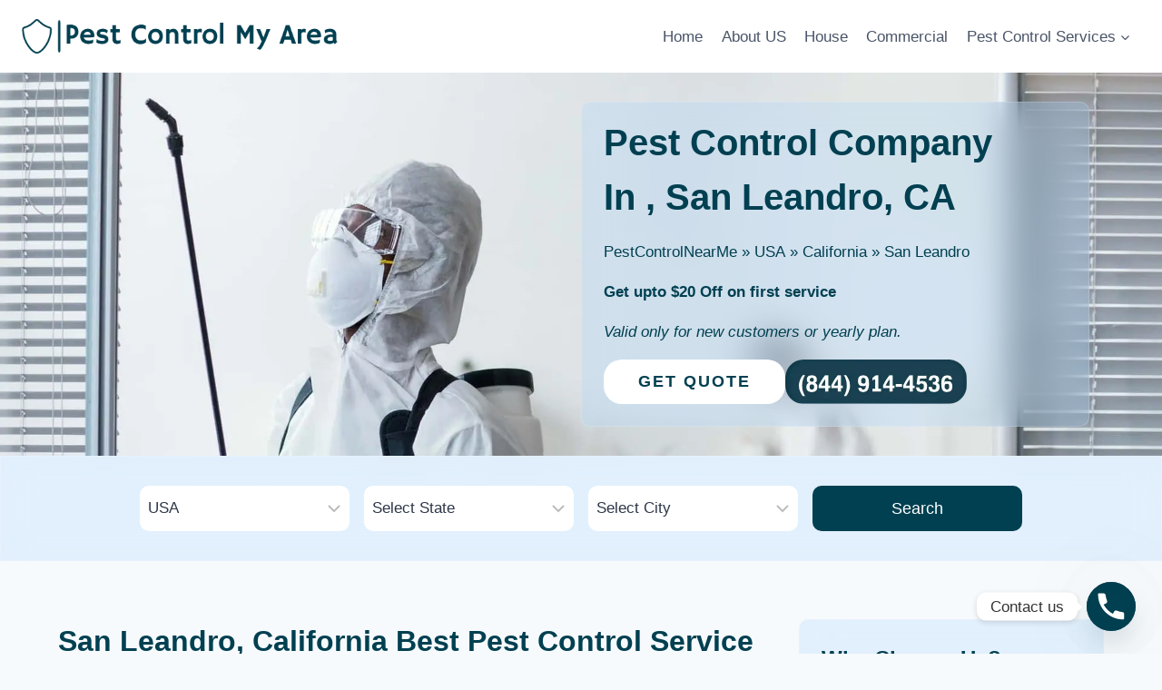

--- FILE ---
content_type: text/html; charset=UTF-8
request_url: https://pestcontrolmyarea.com/usa/ca/san-leandro/
body_size: 27070
content:
<!doctype html>
<html lang="en-GB" class="no-js" itemtype="https://schema.org/Blog" itemscope>
<head>
	<meta charset="UTF-8">
	<meta name="viewport" content="width=device-width, initial-scale=1, minimum-scale=1">
	<link rel="icon" type="image/x-icon" href="https://pestcontrolmyarea.com/favicon.ico" />
	
<title>Pest Control  San Leandro, CA Exterminator Services 📞8449144536 Near By</title>
<meta name="description" content="Pest Control Services In  San Leandro, California 📞8449144536 Home, Commercial restaurants Exterminator, Animal Removal, Prevention Company Near By ,San Leandro location." />
<link rel="canonical" href="https://pestcontrolmyarea.com/usa/ca/san-leandro/" />
<meta property="og:locale" content="en_US" />
<meta property="og:type" content="article" />
<meta property="og:title" content="Pest Control In  San Leandro, CA - Search, Find Pest Service Near Me  San Leandro" />
<meta property="og:description" content="Pest Control Service In  San Leandro, California Call-📞 (844)914-4536 Home, Commercial restaurants Exterminator Pest Control, Removal, Prevention Near By  San Leandro location." />
<meta property="og:url" content="https://pestcontrolmyarea.com/usa/ca/san-leandro/" />
<meta property="og:site_name" content="Pest Control My Area" />
<meta name="twitter:card" content="summary_large_image" />
<script type="application/ld+json">
{
  "@context": "https://schema.org",
  "@type": "ProfessionalService",
  "name": "Pest Control , San Leandro, CA",
  "image": "https://pestcontrolmyarea.com/wp-content/uploads/2023/10/pest-control-banner.webp",
  "@id": "https://pestcontrolmyarea.com/usa/ca/san-leandro/",
  "url": "https://pestcontrolmyarea.com/usa/ca/san-leandro/",
  "telephone": "844-914-4536",
  "priceRange": "50",
  "address": {
    "@type": "PostalAddress",
    "streetAddress": "Dave Street",
    "addressLocality": "San Leandro",
    "addressRegion": "CA",
    "postalCode": "94578",
    "addressCountry": "US"
  },
  "openingHoursSpecification": {
    "@type": "OpeningHoursSpecification",
    "dayOfWeek": [
      "Monday",
      "Tuesday",
      "Wednesday",
      "Thursday",
      "Friday",
      "Saturday",
      "Sunday"
    ],
    "opens": "00:00",
    "closes": "23:59"
  }
}
</script>	<meta name='robots' content='index, follow, max-image-preview:large, max-snippet:-1, max-video-preview:-1' />
			<script>document.documentElement.classList.remove( 'no-js' );</script>
			<style id='wp-img-auto-sizes-contain-inline-css'>
img:is([sizes=auto i],[sizes^="auto," i]){contain-intrinsic-size:3000px 1500px}
/*# sourceURL=wp-img-auto-sizes-contain-inline-css */
</style>
<style id='wp-emoji-styles-inline-css'>

	img.wp-smiley, img.emoji {
		display: inline !important;
		border: none !important;
		box-shadow: none !important;
		height: 1em !important;
		width: 1em !important;
		margin: 0 0.07em !important;
		vertical-align: -0.1em !important;
		background: none !important;
		padding: 0 !important;
	}
/*# sourceURL=wp-emoji-styles-inline-css */
</style>
<style id='wp-block-library-inline-css'>
:root{--wp-block-synced-color:#7a00df;--wp-block-synced-color--rgb:122,0,223;--wp-bound-block-color:var(--wp-block-synced-color);--wp-editor-canvas-background:#ddd;--wp-admin-theme-color:#007cba;--wp-admin-theme-color--rgb:0,124,186;--wp-admin-theme-color-darker-10:#006ba1;--wp-admin-theme-color-darker-10--rgb:0,107,160.5;--wp-admin-theme-color-darker-20:#005a87;--wp-admin-theme-color-darker-20--rgb:0,90,135;--wp-admin-border-width-focus:2px}@media (min-resolution:192dpi){:root{--wp-admin-border-width-focus:1.5px}}.wp-element-button{cursor:pointer}:root .has-very-light-gray-background-color{background-color:#eee}:root .has-very-dark-gray-background-color{background-color:#313131}:root .has-very-light-gray-color{color:#eee}:root .has-very-dark-gray-color{color:#313131}:root .has-vivid-green-cyan-to-vivid-cyan-blue-gradient-background{background:linear-gradient(135deg,#00d084,#0693e3)}:root .has-purple-crush-gradient-background{background:linear-gradient(135deg,#34e2e4,#4721fb 50%,#ab1dfe)}:root .has-hazy-dawn-gradient-background{background:linear-gradient(135deg,#faaca8,#dad0ec)}:root .has-subdued-olive-gradient-background{background:linear-gradient(135deg,#fafae1,#67a671)}:root .has-atomic-cream-gradient-background{background:linear-gradient(135deg,#fdd79a,#004a59)}:root .has-nightshade-gradient-background{background:linear-gradient(135deg,#330968,#31cdcf)}:root .has-midnight-gradient-background{background:linear-gradient(135deg,#020381,#2874fc)}:root{--wp--preset--font-size--normal:16px;--wp--preset--font-size--huge:42px}.has-regular-font-size{font-size:1em}.has-larger-font-size{font-size:2.625em}.has-normal-font-size{font-size:var(--wp--preset--font-size--normal)}.has-huge-font-size{font-size:var(--wp--preset--font-size--huge)}.has-text-align-center{text-align:center}.has-text-align-left{text-align:left}.has-text-align-right{text-align:right}.has-fit-text{white-space:nowrap!important}#end-resizable-editor-section{display:none}.aligncenter{clear:both}.items-justified-left{justify-content:flex-start}.items-justified-center{justify-content:center}.items-justified-right{justify-content:flex-end}.items-justified-space-between{justify-content:space-between}.screen-reader-text{border:0;clip-path:inset(50%);height:1px;margin:-1px;overflow:hidden;padding:0;position:absolute;width:1px;word-wrap:normal!important}.screen-reader-text:focus{background-color:#ddd;clip-path:none;color:#444;display:block;font-size:1em;height:auto;left:5px;line-height:normal;padding:15px 23px 14px;text-decoration:none;top:5px;width:auto;z-index:100000}html :where(.has-border-color){border-style:solid}html :where([style*=border-top-color]){border-top-style:solid}html :where([style*=border-right-color]){border-right-style:solid}html :where([style*=border-bottom-color]){border-bottom-style:solid}html :where([style*=border-left-color]){border-left-style:solid}html :where([style*=border-width]){border-style:solid}html :where([style*=border-top-width]){border-top-style:solid}html :where([style*=border-right-width]){border-right-style:solid}html :where([style*=border-bottom-width]){border-bottom-style:solid}html :where([style*=border-left-width]){border-left-style:solid}html :where(img[class*=wp-image-]){height:auto;max-width:100%}:where(figure){margin:0 0 1em}html :where(.is-position-sticky){--wp-admin--admin-bar--position-offset:var(--wp-admin--admin-bar--height,0px)}@media screen and (max-width:600px){html :where(.is-position-sticky){--wp-admin--admin-bar--position-offset:0px}}

/*# sourceURL=wp-block-library-inline-css */
</style><style id='global-styles-inline-css'>
:root{--wp--preset--aspect-ratio--square: 1;--wp--preset--aspect-ratio--4-3: 4/3;--wp--preset--aspect-ratio--3-4: 3/4;--wp--preset--aspect-ratio--3-2: 3/2;--wp--preset--aspect-ratio--2-3: 2/3;--wp--preset--aspect-ratio--16-9: 16/9;--wp--preset--aspect-ratio--9-16: 9/16;--wp--preset--color--black: #000000;--wp--preset--color--cyan-bluish-gray: #abb8c3;--wp--preset--color--white: #ffffff;--wp--preset--color--pale-pink: #f78da7;--wp--preset--color--vivid-red: #cf2e2e;--wp--preset--color--luminous-vivid-orange: #ff6900;--wp--preset--color--luminous-vivid-amber: #fcb900;--wp--preset--color--light-green-cyan: #7bdcb5;--wp--preset--color--vivid-green-cyan: #00d084;--wp--preset--color--pale-cyan-blue: #8ed1fc;--wp--preset--color--vivid-cyan-blue: #0693e3;--wp--preset--color--vivid-purple: #9b51e0;--wp--preset--color--theme-palette-1: var(--global-palette1);--wp--preset--color--theme-palette-2: var(--global-palette2);--wp--preset--color--theme-palette-3: var(--global-palette3);--wp--preset--color--theme-palette-4: var(--global-palette4);--wp--preset--color--theme-palette-5: var(--global-palette5);--wp--preset--color--theme-palette-6: var(--global-palette6);--wp--preset--color--theme-palette-7: var(--global-palette7);--wp--preset--color--theme-palette-8: var(--global-palette8);--wp--preset--color--theme-palette-9: var(--global-palette9);--wp--preset--gradient--vivid-cyan-blue-to-vivid-purple: linear-gradient(135deg,rgb(6,147,227) 0%,rgb(155,81,224) 100%);--wp--preset--gradient--light-green-cyan-to-vivid-green-cyan: linear-gradient(135deg,rgb(122,220,180) 0%,rgb(0,208,130) 100%);--wp--preset--gradient--luminous-vivid-amber-to-luminous-vivid-orange: linear-gradient(135deg,rgb(252,185,0) 0%,rgb(255,105,0) 100%);--wp--preset--gradient--luminous-vivid-orange-to-vivid-red: linear-gradient(135deg,rgb(255,105,0) 0%,rgb(207,46,46) 100%);--wp--preset--gradient--very-light-gray-to-cyan-bluish-gray: linear-gradient(135deg,rgb(238,238,238) 0%,rgb(169,184,195) 100%);--wp--preset--gradient--cool-to-warm-spectrum: linear-gradient(135deg,rgb(74,234,220) 0%,rgb(151,120,209) 20%,rgb(207,42,186) 40%,rgb(238,44,130) 60%,rgb(251,105,98) 80%,rgb(254,248,76) 100%);--wp--preset--gradient--blush-light-purple: linear-gradient(135deg,rgb(255,206,236) 0%,rgb(152,150,240) 100%);--wp--preset--gradient--blush-bordeaux: linear-gradient(135deg,rgb(254,205,165) 0%,rgb(254,45,45) 50%,rgb(107,0,62) 100%);--wp--preset--gradient--luminous-dusk: linear-gradient(135deg,rgb(255,203,112) 0%,rgb(199,81,192) 50%,rgb(65,88,208) 100%);--wp--preset--gradient--pale-ocean: linear-gradient(135deg,rgb(255,245,203) 0%,rgb(182,227,212) 50%,rgb(51,167,181) 100%);--wp--preset--gradient--electric-grass: linear-gradient(135deg,rgb(202,248,128) 0%,rgb(113,206,126) 100%);--wp--preset--gradient--midnight: linear-gradient(135deg,rgb(2,3,129) 0%,rgb(40,116,252) 100%);--wp--preset--font-size--small: var(--global-font-size-small);--wp--preset--font-size--medium: var(--global-font-size-medium);--wp--preset--font-size--large: var(--global-font-size-large);--wp--preset--font-size--x-large: 42px;--wp--preset--font-size--larger: var(--global-font-size-larger);--wp--preset--font-size--xxlarge: var(--global-font-size-xxlarge);--wp--preset--spacing--20: 0.44rem;--wp--preset--spacing--30: 0.67rem;--wp--preset--spacing--40: 1rem;--wp--preset--spacing--50: 1.5rem;--wp--preset--spacing--60: 2.25rem;--wp--preset--spacing--70: 3.38rem;--wp--preset--spacing--80: 5.06rem;--wp--preset--shadow--natural: 6px 6px 9px rgba(0, 0, 0, 0.2);--wp--preset--shadow--deep: 12px 12px 50px rgba(0, 0, 0, 0.4);--wp--preset--shadow--sharp: 6px 6px 0px rgba(0, 0, 0, 0.2);--wp--preset--shadow--outlined: 6px 6px 0px -3px rgb(255, 255, 255), 6px 6px rgb(0, 0, 0);--wp--preset--shadow--crisp: 6px 6px 0px rgb(0, 0, 0);}:where(.is-layout-flex){gap: 0.5em;}:where(.is-layout-grid){gap: 0.5em;}body .is-layout-flex{display: flex;}.is-layout-flex{flex-wrap: wrap;align-items: center;}.is-layout-flex > :is(*, div){margin: 0;}body .is-layout-grid{display: grid;}.is-layout-grid > :is(*, div){margin: 0;}:where(.wp-block-columns.is-layout-flex){gap: 2em;}:where(.wp-block-columns.is-layout-grid){gap: 2em;}:where(.wp-block-post-template.is-layout-flex){gap: 1.25em;}:where(.wp-block-post-template.is-layout-grid){gap: 1.25em;}.has-black-color{color: var(--wp--preset--color--black) !important;}.has-cyan-bluish-gray-color{color: var(--wp--preset--color--cyan-bluish-gray) !important;}.has-white-color{color: var(--wp--preset--color--white) !important;}.has-pale-pink-color{color: var(--wp--preset--color--pale-pink) !important;}.has-vivid-red-color{color: var(--wp--preset--color--vivid-red) !important;}.has-luminous-vivid-orange-color{color: var(--wp--preset--color--luminous-vivid-orange) !important;}.has-luminous-vivid-amber-color{color: var(--wp--preset--color--luminous-vivid-amber) !important;}.has-light-green-cyan-color{color: var(--wp--preset--color--light-green-cyan) !important;}.has-vivid-green-cyan-color{color: var(--wp--preset--color--vivid-green-cyan) !important;}.has-pale-cyan-blue-color{color: var(--wp--preset--color--pale-cyan-blue) !important;}.has-vivid-cyan-blue-color{color: var(--wp--preset--color--vivid-cyan-blue) !important;}.has-vivid-purple-color{color: var(--wp--preset--color--vivid-purple) !important;}.has-black-background-color{background-color: var(--wp--preset--color--black) !important;}.has-cyan-bluish-gray-background-color{background-color: var(--wp--preset--color--cyan-bluish-gray) !important;}.has-white-background-color{background-color: var(--wp--preset--color--white) !important;}.has-pale-pink-background-color{background-color: var(--wp--preset--color--pale-pink) !important;}.has-vivid-red-background-color{background-color: var(--wp--preset--color--vivid-red) !important;}.has-luminous-vivid-orange-background-color{background-color: var(--wp--preset--color--luminous-vivid-orange) !important;}.has-luminous-vivid-amber-background-color{background-color: var(--wp--preset--color--luminous-vivid-amber) !important;}.has-light-green-cyan-background-color{background-color: var(--wp--preset--color--light-green-cyan) !important;}.has-vivid-green-cyan-background-color{background-color: var(--wp--preset--color--vivid-green-cyan) !important;}.has-pale-cyan-blue-background-color{background-color: var(--wp--preset--color--pale-cyan-blue) !important;}.has-vivid-cyan-blue-background-color{background-color: var(--wp--preset--color--vivid-cyan-blue) !important;}.has-vivid-purple-background-color{background-color: var(--wp--preset--color--vivid-purple) !important;}.has-black-border-color{border-color: var(--wp--preset--color--black) !important;}.has-cyan-bluish-gray-border-color{border-color: var(--wp--preset--color--cyan-bluish-gray) !important;}.has-white-border-color{border-color: var(--wp--preset--color--white) !important;}.has-pale-pink-border-color{border-color: var(--wp--preset--color--pale-pink) !important;}.has-vivid-red-border-color{border-color: var(--wp--preset--color--vivid-red) !important;}.has-luminous-vivid-orange-border-color{border-color: var(--wp--preset--color--luminous-vivid-orange) !important;}.has-luminous-vivid-amber-border-color{border-color: var(--wp--preset--color--luminous-vivid-amber) !important;}.has-light-green-cyan-border-color{border-color: var(--wp--preset--color--light-green-cyan) !important;}.has-vivid-green-cyan-border-color{border-color: var(--wp--preset--color--vivid-green-cyan) !important;}.has-pale-cyan-blue-border-color{border-color: var(--wp--preset--color--pale-cyan-blue) !important;}.has-vivid-cyan-blue-border-color{border-color: var(--wp--preset--color--vivid-cyan-blue) !important;}.has-vivid-purple-border-color{border-color: var(--wp--preset--color--vivid-purple) !important;}.has-vivid-cyan-blue-to-vivid-purple-gradient-background{background: var(--wp--preset--gradient--vivid-cyan-blue-to-vivid-purple) !important;}.has-light-green-cyan-to-vivid-green-cyan-gradient-background{background: var(--wp--preset--gradient--light-green-cyan-to-vivid-green-cyan) !important;}.has-luminous-vivid-amber-to-luminous-vivid-orange-gradient-background{background: var(--wp--preset--gradient--luminous-vivid-amber-to-luminous-vivid-orange) !important;}.has-luminous-vivid-orange-to-vivid-red-gradient-background{background: var(--wp--preset--gradient--luminous-vivid-orange-to-vivid-red) !important;}.has-very-light-gray-to-cyan-bluish-gray-gradient-background{background: var(--wp--preset--gradient--very-light-gray-to-cyan-bluish-gray) !important;}.has-cool-to-warm-spectrum-gradient-background{background: var(--wp--preset--gradient--cool-to-warm-spectrum) !important;}.has-blush-light-purple-gradient-background{background: var(--wp--preset--gradient--blush-light-purple) !important;}.has-blush-bordeaux-gradient-background{background: var(--wp--preset--gradient--blush-bordeaux) !important;}.has-luminous-dusk-gradient-background{background: var(--wp--preset--gradient--luminous-dusk) !important;}.has-pale-ocean-gradient-background{background: var(--wp--preset--gradient--pale-ocean) !important;}.has-electric-grass-gradient-background{background: var(--wp--preset--gradient--electric-grass) !important;}.has-midnight-gradient-background{background: var(--wp--preset--gradient--midnight) !important;}.has-small-font-size{font-size: var(--wp--preset--font-size--small) !important;}.has-medium-font-size{font-size: var(--wp--preset--font-size--medium) !important;}.has-large-font-size{font-size: var(--wp--preset--font-size--large) !important;}.has-x-large-font-size{font-size: var(--wp--preset--font-size--x-large) !important;}
/*# sourceURL=global-styles-inline-css */
</style>

<style id='classic-theme-styles-inline-css'>
/*! This file is auto-generated */
.wp-block-button__link{color:#fff;background-color:#32373c;border-radius:9999px;box-shadow:none;text-decoration:none;padding:calc(.667em + 2px) calc(1.333em + 2px);font-size:1.125em}.wp-block-file__button{background:#32373c;color:#fff;text-decoration:none}
/*# sourceURL=/wp-includes/css/classic-themes.min.css */
</style>
<link rel='stylesheet' id='contact-form-7-css' href='https://pestcontrolmyarea.com/wp-content/plugins/contact-form-7/includes/css/styles.css?ver=6.1.4' media='all' />
<link rel='stylesheet' id='child-theme-css' href='https://pestcontrolmyarea.com/wp-content/themes/pest-control/style.css?ver=100' media='all' />
<link rel='stylesheet' id='kadence-global-css' href='https://pestcontrolmyarea.com/wp-content/themes/kadence/assets/css/global.min.css?ver=1.2.16' media='all' />
<style id='kadence-global-inline-css'>
/* Kadence Base CSS */
:root{--global-palette1:#2B6CB0;--global-palette2:#215387;--global-palette3:#1A202C;--global-palette4:#2D3748;--global-palette5:#4A5568;--global-palette6:#718096;--global-palette7:#EDF2F7;--global-palette8:#F7FAFC;--global-palette9:#ffffff;--global-palette9rgb:255, 255, 255;--global-palette-highlight:var(--global-palette1);--global-palette-highlight-alt:var(--global-palette2);--global-palette-highlight-alt2:var(--global-palette9);--global-palette-btn-bg:var(--global-palette1);--global-palette-btn-bg-hover:var(--global-palette2);--global-palette-btn:var(--global-palette9);--global-palette-btn-hover:var(--global-palette9);--global-body-font-family:-apple-system,BlinkMacSystemFont,"Segoe UI",Roboto,Oxygen-Sans,Ubuntu,Cantarell,"Helvetica Neue",sans-serif, "Apple Color Emoji", "Segoe UI Emoji", "Segoe UI Symbol";--global-heading-font-family:inherit;--global-primary-nav-font-family:inherit;--global-fallback-font:sans-serif;--global-display-fallback-font:sans-serif;--global-content-width:1290px;--global-content-narrow-width:842px;--global-content-edge-padding:1.5rem;--global-content-boxed-padding:2rem;--global-calc-content-width:calc(1290px - var(--global-content-edge-padding) - var(--global-content-edge-padding) );--wp--style--global--content-size:var(--global-calc-content-width);}.wp-site-blocks{--global-vw:calc( 100vw - ( 0.5 * var(--scrollbar-offset)));}body{background:var(--global-palette8);}body, input, select, optgroup, textarea{font-weight:400;font-size:17px;line-height:1.6;font-family:var(--global-body-font-family);color:var(--global-palette4);}.content-bg, body.content-style-unboxed .site{background:var(--global-palette9);}h1,h2,h3,h4,h5,h6{font-family:var(--global-heading-font-family);}h1{font-weight:700;font-size:32px;line-height:1.5;color:var(--global-palette3);}h2{font-weight:700;font-size:28px;line-height:1.5;color:var(--global-palette3);}h3{font-weight:700;font-size:24px;line-height:1.5;color:var(--global-palette3);}h4{font-weight:700;font-size:22px;line-height:1.5;color:var(--global-palette4);}h5{font-weight:700;font-size:20px;line-height:1.5;color:var(--global-palette4);}h6{font-weight:700;font-size:18px;line-height:1.5;color:var(--global-palette5);}.entry-hero .kadence-breadcrumbs{max-width:1290px;}.site-container, .site-header-row-layout-contained, .site-footer-row-layout-contained, .entry-hero-layout-contained, .comments-area, .alignfull > .wp-block-cover__inner-container, .alignwide > .wp-block-cover__inner-container{max-width:var(--global-content-width);}.content-width-narrow .content-container.site-container, .content-width-narrow .hero-container.site-container{max-width:var(--global-content-narrow-width);}@media all and (min-width: 1520px){.wp-site-blocks .content-container  .alignwide{margin-left:-115px;margin-right:-115px;width:unset;max-width:unset;}}@media all and (min-width: 1102px){.content-width-narrow .wp-site-blocks .content-container .alignwide{margin-left:-130px;margin-right:-130px;width:unset;max-width:unset;}}.content-style-boxed .wp-site-blocks .entry-content .alignwide{margin-left:calc( -1 * var( --global-content-boxed-padding ) );margin-right:calc( -1 * var( --global-content-boxed-padding ) );}.content-area{margin-top:5rem;margin-bottom:5rem;}@media all and (max-width: 1024px){.content-area{margin-top:3rem;margin-bottom:3rem;}}@media all and (max-width: 767px){.content-area{margin-top:2rem;margin-bottom:2rem;}}@media all and (max-width: 1024px){:root{--global-content-boxed-padding:2rem;}}@media all and (max-width: 767px){:root{--global-content-boxed-padding:1.5rem;}}.entry-content-wrap{padding:2rem;}@media all and (max-width: 1024px){.entry-content-wrap{padding:2rem;}}@media all and (max-width: 767px){.entry-content-wrap{padding:1.5rem;}}.entry.single-entry{box-shadow:0px 15px 15px -10px rgba(0,0,0,0.05);}.entry.loop-entry{box-shadow:0px 15px 15px -10px rgba(0,0,0,0.05);}.loop-entry .entry-content-wrap{padding:2rem;}@media all and (max-width: 1024px){.loop-entry .entry-content-wrap{padding:2rem;}}@media all and (max-width: 767px){.loop-entry .entry-content-wrap{padding:1.5rem;}}button, .button, .wp-block-button__link, input[type="button"], input[type="reset"], input[type="submit"], .fl-button, .elementor-button-wrapper .elementor-button, .wc-block-components-checkout-place-order-button, .wc-block-cart__submit{box-shadow:0px 0px 0px -7px rgba(0,0,0,0);}button:hover, button:focus, button:active, .button:hover, .button:focus, .button:active, .wp-block-button__link:hover, .wp-block-button__link:focus, .wp-block-button__link:active, input[type="button"]:hover, input[type="button"]:focus, input[type="button"]:active, input[type="reset"]:hover, input[type="reset"]:focus, input[type="reset"]:active, input[type="submit"]:hover, input[type="submit"]:focus, input[type="submit"]:active, .elementor-button-wrapper .elementor-button:hover, .elementor-button-wrapper .elementor-button:focus, .elementor-button-wrapper .elementor-button:active, .wc-block-cart__submit:hover{box-shadow:0px 15px 25px -7px rgba(0,0,0,0.1);}.kb-button.kb-btn-global-outline.kb-btn-global-inherit{padding-top:calc(px - 2px);padding-right:calc(px - 2px);padding-bottom:calc(px - 2px);padding-left:calc(px - 2px);}@media all and (min-width: 1025px){.transparent-header .entry-hero .entry-hero-container-inner{padding-top:80px;}}@media all and (max-width: 1024px){.mobile-transparent-header .entry-hero .entry-hero-container-inner{padding-top:80px;}}@media all and (max-width: 767px){.mobile-transparent-header .entry-hero .entry-hero-container-inner{padding-top:80px;}}
/* Kadence Header CSS */
@media all and (max-width: 1024px){.mobile-transparent-header #masthead{position:absolute;left:0px;right:0px;z-index:100;}.kadence-scrollbar-fixer.mobile-transparent-header #masthead{right:var(--scrollbar-offset,0);}.mobile-transparent-header #masthead, .mobile-transparent-header .site-top-header-wrap .site-header-row-container-inner, .mobile-transparent-header .site-main-header-wrap .site-header-row-container-inner, .mobile-transparent-header .site-bottom-header-wrap .site-header-row-container-inner{background:transparent;}.site-header-row-tablet-layout-fullwidth, .site-header-row-tablet-layout-standard{padding:0px;}}@media all and (min-width: 1025px){.transparent-header #masthead{position:absolute;left:0px;right:0px;z-index:100;}.transparent-header.kadence-scrollbar-fixer #masthead{right:var(--scrollbar-offset,0);}.transparent-header #masthead, .transparent-header .site-top-header-wrap .site-header-row-container-inner, .transparent-header .site-main-header-wrap .site-header-row-container-inner, .transparent-header .site-bottom-header-wrap .site-header-row-container-inner{background:transparent;}}.site-branding a.brand img{max-width:200px;}.site-branding a.brand img.svg-logo-image{width:200px;}.site-branding{padding:0px 0px 0px 0px;}#masthead, #masthead .kadence-sticky-header.item-is-fixed:not(.item-at-start):not(.site-header-row-container):not(.site-main-header-wrap), #masthead .kadence-sticky-header.item-is-fixed:not(.item-at-start) > .site-header-row-container-inner{background:#ffffff;}.site-main-header-inner-wrap{min-height:80px;}.header-navigation[class*="header-navigation-style-underline"] .header-menu-container.primary-menu-container>ul>li>a:after{width:calc( 100% - 1.2em);}.main-navigation .primary-menu-container > ul > li.menu-item > a{padding-left:calc(1.2em / 2);padding-right:calc(1.2em / 2);padding-top:0.6em;padding-bottom:0.6em;color:var(--global-palette5);}.main-navigation .primary-menu-container > ul > li.menu-item .dropdown-nav-special-toggle{right:calc(1.2em / 2);}.main-navigation .primary-menu-container > ul > li.menu-item > a:hover{color:var(--global-palette-highlight);}.main-navigation .primary-menu-container > ul > li.menu-item.current-menu-item > a{color:var(--global-palette3);}.header-navigation .header-menu-container ul ul.sub-menu, .header-navigation .header-menu-container ul ul.submenu{background:var(--global-palette3);box-shadow:0px 2px 13px 0px rgba(0,0,0,0.1);}.header-navigation .header-menu-container ul ul li.menu-item, .header-menu-container ul.menu > li.kadence-menu-mega-enabled > ul > li.menu-item > a{border-bottom:1px solid rgba(255,255,255,0.1);}.header-navigation .header-menu-container ul ul li.menu-item > a{width:200px;padding-top:1em;padding-bottom:1em;color:var(--global-palette8);font-size:12px;}.header-navigation .header-menu-container ul ul li.menu-item > a:hover{color:var(--global-palette9);background:var(--global-palette4);}.header-navigation .header-menu-container ul ul li.menu-item.current-menu-item > a{color:var(--global-palette9);background:var(--global-palette4);}.mobile-toggle-open-container .menu-toggle-open, .mobile-toggle-open-container .menu-toggle-open:focus{color:var(--global-palette5);padding:0.4em 0.6em 0.4em 0.6em;font-size:14px;}.mobile-toggle-open-container .menu-toggle-open.menu-toggle-style-bordered{border:1px solid currentColor;}.mobile-toggle-open-container .menu-toggle-open .menu-toggle-icon{font-size:20px;}.mobile-toggle-open-container .menu-toggle-open:hover, .mobile-toggle-open-container .menu-toggle-open:focus-visible{color:var(--global-palette-highlight);}.mobile-navigation ul li{font-size:14px;}.mobile-navigation ul li a{padding-top:1em;padding-bottom:1em;}.mobile-navigation ul li > a, .mobile-navigation ul li.menu-item-has-children > .drawer-nav-drop-wrap{color:var(--global-palette8);}.mobile-navigation ul li.current-menu-item > a, .mobile-navigation ul li.current-menu-item.menu-item-has-children > .drawer-nav-drop-wrap{color:var(--global-palette-highlight);}.mobile-navigation ul li.menu-item-has-children .drawer-nav-drop-wrap, .mobile-navigation ul li:not(.menu-item-has-children) a{border-bottom:1px solid rgba(255,255,255,0.1);}.mobile-navigation:not(.drawer-navigation-parent-toggle-true) ul li.menu-item-has-children .drawer-nav-drop-wrap button{border-left:1px solid rgba(255,255,255,0.1);}#mobile-drawer .drawer-header .drawer-toggle{padding:0.6em 0.15em 0.6em 0.15em;font-size:24px;}
/* Kadence Footer CSS */
.site-middle-footer-inner-wrap{padding-top:30px;padding-bottom:30px;grid-column-gap:30px;grid-row-gap:30px;}.site-middle-footer-inner-wrap .widget{margin-bottom:30px;}.site-middle-footer-inner-wrap .site-footer-section:not(:last-child):after{right:calc(-30px / 2);}.site-bottom-footer-inner-wrap{padding-top:30px;padding-bottom:30px;grid-column-gap:30px;}.site-bottom-footer-inner-wrap .widget{margin-bottom:30px;}.site-bottom-footer-inner-wrap .site-footer-section:not(:last-child):after{right:calc(-30px / 2);}
/*# sourceURL=kadence-global-inline-css */
</style>
<link rel='stylesheet' id='kadence-header-css' href='https://pestcontrolmyarea.com/wp-content/themes/kadence/assets/css/header.min.css?ver=1.2.16' media='all' />
<link rel='stylesheet' id='kadence-content-css' href='https://pestcontrolmyarea.com/wp-content/themes/kadence/assets/css/content.min.css?ver=1.2.16' media='all' />
<link rel='stylesheet' id='kadence-footer-css' href='https://pestcontrolmyarea.com/wp-content/themes/kadence/assets/css/footer.min.css?ver=1.2.16' media='all' />
<link rel='stylesheet' id='chaty-front-css-css' href='https://pestcontrolmyarea.com/wp-content/plugins/chaty/css/chaty-front.min.css?ver=3.5.11742821053' media='all' />
<script src="https://pestcontrolmyarea.com/wp-includes/js/jquery/jquery.min.js?ver=3.7.1" id="jquery-core-js"></script>
<script src="https://pestcontrolmyarea.com/wp-includes/js/jquery/jquery-migrate.min.js?ver=3.4.1" id="jquery-migrate-js"></script>
<link rel="stylesheet" href="https://pestcontrolmyarea.com/wp-includes/custom-css/universal.css" />
<script async src="https://pestcontrolmyarea.com/wp-includes/custom-css/faq.js"></script><link rel="stylesheet" href="https://pestcontrolmyarea.com/wp-includes/custom-css/city.css" /><link rel="icon" href="https://pestcontrolmyarea.com/wp-content/uploads/2023/10/pest-icon.png" sizes="32x32" />
<link rel="icon" href="https://pestcontrolmyarea.com/wp-content/uploads/2023/10/pest-icon.png" sizes="192x192" />
<link rel="apple-touch-icon" href="https://pestcontrolmyarea.com/wp-content/uploads/2023/10/pest-icon.png" />
<meta name="msapplication-TileImage" content="https://pestcontrolmyarea.com/wp-content/uploads/2023/10/pest-icon.png" />
	<script async src="https://pagead2.googlesyndication.com/pagead/js/adsbygoogle.js?client=ca-pub-9440108265512290"
     crossorigin="anonymous"></script>
	<meta name="google-site-verification" content="hWzlv6tVOVMkCTPC-Pnx4dsnHqndZL2cJZpfYbTj1Jw" />
</head>

<body class="archive category category-san-leandro category-2526 wp-custom-logo wp-embed-responsive wp-theme-kadence wp-child-theme-pest-control hfeed footer-on-bottom hide-focus-outline link-style-standard content-title-style-above content-width-narrow content-style-boxed content-vertical-padding-show non-transparent-header mobile-non-transparent-header">
<div id="wrapper" class="site wp-site-blocks">
	<header id="masthead" class="site-header" role="banner" itemtype="https://schema.org/WPHeader" itemscope>
	<div id="main-header" class="site-header-wrap">
		<div class="site-header-inner-wrap">
			<div class="site-header-upper-wrap">
				<div class="site-header-upper-inner-wrap">
					<div class="site-main-header-wrap site-header-row-container site-header-focus-item site-header-row-layout-standard" data-section="kadence_customizer_header_main">
	<div class="site-header-row-container-inner">
				<div class="site-container">
			<div class="site-main-header-inner-wrap site-header-row site-header-row-has-sides site-header-row-no-center">
									<div class="site-header-main-section-left site-header-section site-header-section-left">
						<div class="site-header-item site-header-focus-item" data-section="kadence_customizer_header_html">
	<div class="header-html inner-link-style-normal"><div class="header-html-inner"><p><a title="Pest Control In My Area" href="https://pestcontrolmyarea.com"><img class="custom-logo" src="https://pestcontrolmyarea.com/wp-content/uploads/2023/10/pest-control-my-area-logo.png" alt="pest control my area logo" width="50%" height="100%" /></a></p>
</div></div></div><!-- data-section="header_html" -->
					</div>
																	<div class="site-header-main-section-right site-header-section site-header-section-right">
						<div class="site-header-item site-header-focus-item site-header-item-main-navigation header-navigation-layout-stretch-false header-navigation-layout-fill-stretch-false" data-section="kadence_customizer_primary_navigation">
		<nav id="site-navigation" class="main-navigation header-navigation nav--toggle-sub header-navigation-style-standard header-navigation-dropdown-animation-none" role="navigation" aria-label="Primary Navigation">
				<div class="primary-menu-container header-menu-container">
			<ul id="primary-menu" class="menu"><li id="menu-item-227" class="menu-item menu-item-type-custom menu-item-object-custom menu-item-home menu-item-227"><a href="https://pestcontrolmyarea.com/">Home</a></li>
<li id="menu-item-213" class="menu-item menu-item-type-post_type menu-item-object-page menu-item-213"><a href="https://pestcontrolmyarea.com/about-us/">About US</a></li>
<li id="menu-item-229" class="menu-item menu-item-type-custom menu-item-object-custom menu-item-229"><a href="https://pestcontrolmyarea.com/home-exterminator/">House</a></li>
<li id="menu-item-230" class="menu-item menu-item-type-custom menu-item-object-custom menu-item-230"><a href="https://pestcontrolmyarea.com/commercial-exterminator/">Commercial</a></li>
<li id="menu-item-225" class="menu-item menu-item-type-post_type menu-item-object-page menu-item-has-children menu-item-225"><a href="https://pestcontrolmyarea.com/pest-control-services/"><span class="nav-drop-title-wrap">Pest Control Services<span class="dropdown-nav-toggle"><span class="kadence-svg-iconset svg-baseline"><svg aria-hidden="true" class="kadence-svg-icon kadence-arrow-down-svg" fill="currentColor" version="1.1" xmlns="http://www.w3.org/2000/svg" width="24" height="24" viewBox="0 0 24 24"><title>Expand</title><path d="M5.293 9.707l6 6c0.391 0.391 1.024 0.391 1.414 0l6-6c0.391-0.391 0.391-1.024 0-1.414s-1.024-0.391-1.414 0l-5.293 5.293-5.293-5.293c-0.391-0.391-1.024-0.391-1.414 0s-0.391 1.024 0 1.414z"></path>
				</svg></span></span></span></a>
<ul class="sub-menu">
	<li id="menu-item-216" class="menu-item menu-item-type-post_type menu-item-object-page menu-item-216"><a href="https://pestcontrolmyarea.com/animal-removal/">Animal Removal</a></li>
	<li id="menu-item-219" class="menu-item menu-item-type-post_type menu-item-object-page menu-item-219"><a href="https://pestcontrolmyarea.com/bat-removal/">Bat Removal</a></li>
	<li id="menu-item-220" class="menu-item menu-item-type-post_type menu-item-object-page menu-item-220"><a href="https://pestcontrolmyarea.com/bird-removal/">Bird Removal</a></li>
	<li id="menu-item-221" class="menu-item menu-item-type-post_type menu-item-object-page menu-item-221"><a href="https://pestcontrolmyarea.com/bee-removal/">Bee Removal</a></li>
	<li id="menu-item-222" class="menu-item menu-item-type-post_type menu-item-object-page menu-item-222"><a href="https://pestcontrolmyarea.com/fumigation/">Fumigation</a></li>
	<li id="menu-item-223" class="menu-item menu-item-type-post_type menu-item-object-page menu-item-223"><a href="https://pestcontrolmyarea.com/hornet-removal/">Hornet Removal</a></li>
	<li id="menu-item-224" class="menu-item menu-item-type-post_type menu-item-object-page menu-item-224"><a href="https://pestcontrolmyarea.com/shunk-removal/">Shunk Removal</a></li>
</ul>
</li>
</ul>		</div>
	</nav><!-- #site-navigation -->
	</div><!-- data-section="primary_navigation" -->
					</div>
							</div>
		</div>
	</div>
</div>
				</div>
			</div>
					</div>
	</div>
	
<div id="mobile-header" class="site-mobile-header-wrap">
	<div class="site-header-inner-wrap">
		<div class="site-header-upper-wrap">
			<div class="site-header-upper-inner-wrap">
			<div class="site-main-header-wrap site-header-focus-item site-header-row-layout-standard site-header-row-tablet-layout-default site-header-row-mobile-layout-default ">
	<div class="site-header-row-container-inner">
		<div class="site-container">
			<div class="site-main-header-inner-wrap site-header-row site-header-row-has-sides site-header-row-no-center">
									<div class="site-header-main-section-left site-header-section site-header-section-left">
						<div class="site-header-item site-header-focus-item" data-section="title_tagline">
	<div class="site-branding mobile-site-branding branding-layout-standard branding-tablet-layout-inherit site-brand-logo-only branding-mobile-layout-inherit"><a class="brand has-logo-image" href="https://pestcontrolmyarea.com/" rel="home"><img width="2000" height="217" src="https://pestcontrolmyarea.com/wp-content/uploads/2023/10/pest-control-my-area-logo.png" class="custom-logo" alt="pest control my area logo" decoding="async" fetchpriority="high" srcset="https://pestcontrolmyarea.com/wp-content/uploads/2023/10/pest-control-my-area-logo.png 2000w, https://pestcontrolmyarea.com/wp-content/uploads/2023/10/pest-control-my-area-logo-300x33.png 300w, https://pestcontrolmyarea.com/wp-content/uploads/2023/10/pest-control-my-area-logo-1024x111.png 1024w, https://pestcontrolmyarea.com/wp-content/uploads/2023/10/pest-control-my-area-logo-768x83.png 768w, https://pestcontrolmyarea.com/wp-content/uploads/2023/10/pest-control-my-area-logo-1536x167.png 1536w" sizes="(max-width: 2000px) 100vw, 2000px" /></a></div></div><!-- data-section="title_tagline" -->
					</div>
																	<div class="site-header-main-section-right site-header-section site-header-section-right">
						<div class="site-header-item site-header-focus-item site-header-item-navgation-popup-toggle" data-section="kadence_customizer_mobile_trigger">
		<div class="mobile-toggle-open-container">
						<button id="mobile-toggle" class="menu-toggle-open drawer-toggle menu-toggle-style-default" aria-label="Open menu" data-toggle-target="#mobile-drawer" data-toggle-body-class="showing-popup-drawer-from-right" aria-expanded="false" data-set-focus=".menu-toggle-close"
					>
						<span class="menu-toggle-icon"><span class="kadence-svg-iconset"><svg aria-hidden="true" class="kadence-svg-icon kadence-menu-svg" fill="currentColor" version="1.1" xmlns="http://www.w3.org/2000/svg" width="24" height="24" viewBox="0 0 24 24"><title>Toggle Menu</title><path d="M3 13h18c0.552 0 1-0.448 1-1s-0.448-1-1-1h-18c-0.552 0-1 0.448-1 1s0.448 1 1 1zM3 7h18c0.552 0 1-0.448 1-1s-0.448-1-1-1h-18c-0.552 0-1 0.448-1 1s0.448 1 1 1zM3 19h18c0.552 0 1-0.448 1-1s-0.448-1-1-1h-18c-0.552 0-1 0.448-1 1s0.448 1 1 1z"></path>
				</svg></span></span>
		</button>
	</div>
	</div><!-- data-section="mobile_trigger" -->
					</div>
							</div>
		</div>
	</div>
</div>
			</div>
		</div>
			</div>
</div>
</header><!-- #masthead -->

	<div id="inner-wrap" class="wrap hfeed kt-clear">
		
<div class="image-container">
<div class="content">
<h1>Pest Control Company <br /> In , San Leandro, CA</h1>
<p class="breadcrumb"><a href="https://pestcontrolmyarea.com/">PestControlNearMe</a> &raquo; <a href="https://pestcontrolmyarea.com/usa/">USA</a> &raquo; <a href="https://pestcontrolmyarea.com/usa/ca/">California</a> &raquo; <a href="https://pestcontrolmyarea.com/usa/ca/san-leandro/">San Leandro</a></p>
<p class="offer">Get upto $20 Off on first service</p>
<p class="disclaimer">Valid only for new customers or yearly plan.</p>
<div class="button-container">
<a href="https://pestcontrolmyarea.com/contact-us/">Get Quote</a>
<img width="200px" src="https://pestcontrolmyarea.com/wp-content/uploads/2023/11/Contact.webp" alt="contact" />
</div>
</div>
</div>
<aside class="form-container">
	<form class="city-search">
		<div>
			<label for="country" hidden>Country</label>
			<select id="country" name="country" required>
				<option value="usa" selected>USA</option>
            </select>
		</div>
		<div>
			<label for="state-select" hidden>State</label>
			<select id="state-select" name="state" required>
				<option value="" disabled selected>Select State</option>
			</select>
		</div>
		<div>
			<label for="city-select" hidden>City</label>
			<select id="city-select" name="city" required>
				<option value="" disabled selected>Select City</option>
			</select>
		</div>
		<button>Search</button>
	</form>
</aside>
<div class="main-content">
<div class="services">
<div>
<h2 class="wp-block-heading has-text-align-center"> San Leandro, California Best Pest Control Service Provider</h2>
<p>
      
    <div class="grid-box">
    <h3><a href="https://pestcontrolmyarea.com/gressett-termite-control-incorporated-94578/" title="Gressett Termite Control Incorporated 94578"> Gressett Termite Control Incorporated </a></h3>
		 <b>Serving Area</b> :  San Leandro, CA <br />
		<b>Zip Code Served</b> : 94578<br />
		<b>Average Response Time</b>  : 19  Minute *
    <details>
  <summary style="background-color: #bde0fe;   color: black; border-radius: 50px 20px;  cursor: pointer;   padding: 10px;  width: 90%;   border: none;   text-align: middle;  outline: none;   font-size: 20px; ">Address And Other Contact Details</summary>
  <p> <b>Address</b> : 14393 EAST 14TH STREET SUITE 212 ,San Leandro, California, 94578 <br />
	  <b>Phone</b> : <span class="contact-wrapper">  (510) 614-7797</span><br />
	  <b>Website</b> : 		
		<br />
		</p>
</details>
	 
</div>
<p>
	
</p>
          
    <div class="grid-box">
    <h3><a href="https://pestcontrolmyarea.com/times-up-termite-inc-94577/" title="Times Up Termite, Inc. 94577"> Times Up Termite, Inc. </a></h3>
		 <b>Serving Area</b> :  San Leandro, CA <br />
		<b>Zip Code Served</b> : 94577<br />
		<b>Average Response Time</b>  : 30  Minute *
    <details>
  <summary style="background-color: #bde0fe;   color: black; border-radius: 50px 20px;  cursor: pointer;   padding: 10px;  width: 90%;   border: none;   text-align: middle;  outline: none;   font-size: 20px; ">Address And Other Contact Details</summary>
  <p> <b>Address</b> : 452 Whitney Street ,San Leandro, California, 94577 <br />
	  <b>Phone</b> : <span class="contact-wrapper">  5105687200</span><br />
	  <b>Website</b> : https://timesuptermite.com/		
		<br />
		</p>
</details>
	 
</div>
<p>
	
</p>
          
    <div class="grid-box">
    <h3><a href="https://pestcontrolmyarea.com/clark-pest-control-94577/" title="Clark Pest Control 94577"> Clark Pest Control </a></h3>
		 <b>Serving Area</b> :  San Leandro, CA <br />
		<b>Zip Code Served</b> : 94577<br />
		<b>Average Response Time</b>  : 28  Minute *
    <details>
  <summary style="background-color: #bde0fe;   color: black; border-radius: 50px 20px;  cursor: pointer;   padding: 10px;  width: 90%;   border: none;   text-align: middle;  outline: none;   font-size: 20px; ">Address And Other Contact Details</summary>
  <p> <b>Address</b> : 1651 Alvarado St ,San Leandro, California, 94577 <br />
	  <b>Phone</b> : <span class="contact-wrapper">  (510) 439-0934</span><br />
	  <b>Website</b> : https://www.clarkpest.com/locations/san-leandro-ca		
		<br />
		</p>
</details>
	 
</div>
<p>
	
</p>
          
    <div class="grid-box">
    <h3><a href="https://pestcontrolmyarea.com/tys-pest-management-94577/" title="Ty&#8217;s Pest Management 94577"> Ty's Pest Management </a></h3>
		 <b>Serving Area</b> :  San Leandro, CA <br />
		<b>Zip Code Served</b> : 94577<br />
		<b>Average Response Time</b>  : 21  Minute *
    <details>
  <summary style="background-color: #bde0fe;   color: black; border-radius: 50px 20px;  cursor: pointer;   padding: 10px;  width: 90%;   border: none;   text-align: middle;  outline: none;   font-size: 20px; ">Address And Other Contact Details</summary>
  <p> <b>Address</b> : 85 Estabrook Street ,San Leandro, California, 94577 <br />
	  <b>Phone</b> : <span class="contact-wrapper">  (510) 519-7791</span><br />
	  <b>Website</b> : 		
		<br />
		</p>
</details>
	 
</div>
<p>
	
</p>
          
    <div class="grid-box">
    <h3><a href="https://pestcontrolmyarea.com/pest-scene-investigators-94579/" title="Pest Scene Investigators 94579"> Pest Scene Investigators </a></h3>
		 <b>Serving Area</b> :  San Leandro, CA <br />
		<b>Zip Code Served</b> : 94579<br />
		<b>Average Response Time</b>  : 17  Minute *
    <details>
  <summary style="background-color: #bde0fe;   color: black; border-radius: 50px 20px;  cursor: pointer;   padding: 10px;  width: 90%;   border: none;   text-align: middle;  outline: none;   font-size: 20px; ">Address And Other Contact Details</summary>
  <p> <b>Address</b> : 15218 Laverne Dr ,San Leandro, California, 94579 <br />
	  <b>Phone</b> : <span class="contact-wrapper">  (510) 881-9500</span><br />
	  <b>Website</b> : 		
		<br />
		</p>
</details>
	 
</div>
<p>
	
</p>
          
    <div class="grid-box">
    <h3><a href="https://pestcontrolmyarea.com/grant-laboratories-inc-94578/" title="Grant Laboratories, Inc. 94578"> Grant Laboratories, Inc. </a></h3>
		 <b>Serving Area</b> :  San Leandro, CA <br />
		<b>Zip Code Served</b> : 94578<br />
		<b>Average Response Time</b>  : 30  Minute *
    <details>
  <summary style="background-color: #bde0fe;   color: black; border-radius: 50px 20px;  cursor: pointer;   padding: 10px;  width: 90%;   border: none;   text-align: middle;  outline: none;   font-size: 20px; ">Address And Other Contact Details</summary>
  <p> <b>Address</b> : 14688 WASHINGTON AVE., ,San Leandro, California, 94578 <br />
	  <b>Phone</b> : <span class="contact-wrapper">  510 483 6070</span><br />
	  <b>Website</b> : 		
		<br />
		</p>
</details>
	 
</div>
<p>
	
</p>
    Trusted and Well-Known <b>Pest control Services in  San Leandro, CA</b> with 99 % successful record to control and eliminate <b>insects, bees, bats, rats</b> more than 74 Plus and any kinds of unwanted termites. <b> San Leandro Pest Control companies</b> works for client satisfaction goals with quick response will help you inspect and finish any kind of termites in your areas. Only <b>Certified and trained technicians of  San Leandro, CA</b> who have hands-on experience as well as latest education about 50 + tools and pesticides. Both <b>one time service</b> called as no contract or one or two year pest control service contract available. One time extermination service in San Leandro will help you to get rid of any kinds of bugs immediately, Also with the plan you can make your house or business safe if you are living somewhere in  San Leandro, CA.
<h2 class="wp-block-heading has-text-align-center">
Contact Phone Number  San Leandro Pest Control
</h2>
<b>Below Are 24/7 Contact Details San Leandro Pest Services</b> <br />
<figure class="wp-block-table">
<table>
<tbody>
<tr>
<td><b>Phone Number</b></td>
<td><a href="tel:844-914-4536">844-914-4536</a></td>
</tr>
<tr>
<td><b>Area Served</b></td>
<td><a href="https://pestcontrolmyarea.com/usa/">USA</a> &raquo; <a href="https://pestcontrolmyarea.com/usa/ca/">California</a> &raquo; <a href="https://pestcontrolmyarea.com/usa/ca/san-leandro/">San Leandro</a> </td>
</tr>
<tr>
<td><b>Ask A Quote</b></td>
<td><a href="https://pestcontrolmyarea.com/contact-us/" title="Pest Control Quote">Get Quote</a></td>
</tr>

<tr>
<td><b>Zip Code</b></td>
<td> <a title="Pest Control Service 94577" href="https://pestcontrolmyarea.com/usa/ca/san-leandro/94577/">94577</a> , <a title="Pest Control Service 94578" href="https://pestcontrolmyarea.com/usa/ca/san-leandro/94578/">94578</a> , <a title="Pest Control Service 94579" href="https://pestcontrolmyarea.com/usa/ca/san-leandro/94579/">94579</a> , </td>
</tr>

</tbody>
</table>
</figure>


<p> Based upon situation, <b>severity or complexity</b> we provide you complete help and suggestions with in 22 minute . <b>Same Day pest Control In  San Leandro </b>also available also you can schedule as per your convenience any <b>weekend Saturday or Sunday</b>. Also we have <b>emergency services of Rats and wild animals in  San Leandro</b>. Also get a <b>free estimate with inspection</b> to find out the infestation experts will advise you which is the best option for dealing with infestation, no more experts of San Leandro can give you a break-up and plan on the spot so you can choose according to your requirements. Our priority is customer security and satisfaction because we have been in the  San Leandro pest control business for <b> 5 </b>. So you can believe in our work and with a single call you can not only save your family but also the environment. You always deserve the best services and reliability in  San Leandro hence we are assuring you.<br /></p>
<script async src="https://pagead2.googlesyndication.com/pagead/js/adsbygoogle.js?client=ca-pub-9440108265512290"
crossorigin="anonymous"></script>
<ins class="adsbygoogle"
style="display:block; text-align:center;"
data-ad-layout="in-article"
data-ad-format="fluid"
data-ad-client="ca-pub-9440108265512290"
data-ad-slot="7049743982"></ins>
<script>
(adsbygoogle = window.adsbygoogle || []).push({});
</script>
</div>
<aside class="service-list">
<span>Why Choose Us?</span>
<ul>
<li>Quality Services</li>
<li>Fast Online Booking</li>
<li>Reasonable Prices &amp; Plan</li>
<li>No Contract</li>
<li>No Hidden Charges</li>
</ul>
<div class="contact-container">
<a href="https://pestcontrolmyarea.com/contact-us/">Get Quote</a>
<a href="tel:844-914-4536">844-914-4536</a>
</div>
</aside>
</div>
<div class="grid-section">
<div class="grid-box">
<h2> San Leandro Nearby Pest Control</h2>
</div>
<div class="grid-box">
<h2> San Leandro Local Pest Services</h2>
</div>
<div class="grid-box">
<h2>Yard Pest Company  San Leandro</h2>
</div>
<div class="grid-box">
<h2>Pest Control Bay Area  San Leandro</h2>
</div>
<div class="grid-box">
<h2>Reasonable Pest Services In  San Leandro</h2>
</div>
<div class="grid-box">
<h2>Same Day Pest Control  San Leandro</h2>
</div>
</div>
<div class="plans-container">
<h2> San Leandro, CA Exterminator Services </h2>
<div class="plans">
<div class="plan">
<div class="heading">
<svg xmlns="http://www.w3.org/2000/svg" width="16" height="16" fill="currentColor" class="bi bi-house" viewBox="0 0 16 16">
<path d="M8.707 1.5a1 1 0 0 0-1.414 0L.646 8.146a.5.5 0 0 0 .708.708L2 8.207V13.5A1.5 1.5 0 0 0 3.5 15h9a1.5 1.5 0 0 0 1.5-1.5V8.207l.646.647a.5.5 0 0 0 .708-.708L13 5.793V2.5a.5.5 0 0 0-.5-.5h-1a.5.5 0 0 0-.5.5v1.293L8.707 1.5ZM13 7.207V13.5a.5.5 0 0 1-.5.5h-9a.5.5 0 0 1-.5-.5V7.207l5-5 5 5Z"/>
</svg>
<span>Residential</span>
</div>
<p>
<b>Home owners of  San Leandro, CA</b> now get to breathe in fresh air without any fear of unwanted intruders like <b>spiders, cockroaches, ants</b> etc. With our household paste they can reach the US for any location in the  San Leandro for emergency or routine inspection without any extra cost or payments.
</p>
<p class="bold-text">Home And House Pest Control  San Leandro</p>
<ul>
<li>
Let's go for intensive home interior treatments in  San Leandro with an annual safety plan.
</li>
<li>
Regular inspection or on demand inspection  San Leandro housed to make outside home insects free.
</li>
<li>
Let's call the US anytime if treatments are required in  San Leandro between regular inspections.
</li>
</ul>
<div class="link-container">
<a href="https://pestcontrolmyarea.com/home-exterminator/">Get Quote</a>
<a href="tel:844-914-4536">844-914-4536</a>
</div>
</div>
<div class="plan">
<div class="heading">
<svg xmlns="http://www.w3.org/2000/svg" width="16" height="16" fill="currentColor" class="bi bi-building" viewBox="0 0 16 16">
<path d="M4 2.5a.5.5 0 0 1 .5-.5h1a.5.5 0 0 1 .5.5v1a.5.5 0 0 1-.5.5h-1a.5.5 0 0 1-.5-.5v-1Zm3 0a.5.5 0 0 1 .5-.5h1a.5.5 0 0 1 .5.5v1a.5.5 0 0 1-.5.5h-1a.5.5 0 0 1-.5-.5v-1Zm3.5-.5a.5.5 0 0 0-.5.5v1a.5.5 0 0 0 .5.5h1a.5.5 0 0 0 .5-.5v-1a.5.5 0 0 0-.5-.5h-1ZM4 5.5a.5.5 0 0 1 .5-.5h1a.5.5 0 0 1 .5.5v1a.5.5 0 0 1-.5.5h-1a.5.5 0 0 1-.5-.5v-1ZM7.5 5a.5.5 0 0 0-.5.5v1a.5.5 0 0 0 .5.5h1a.5.5 0 0 0 .5-.5v-1a.5.5 0 0 0-.5-.5h-1Zm2.5.5a.5.5 0 0 1 .5-.5h1a.5.5 0 0 1 .5.5v1a.5.5 0 0 1-.5.5h-1a.5.5 0 0 1-.5-.5v-1ZM4.5 8a.5.5 0 0 0-.5.5v1a.5.5 0 0 0 .5.5h1a.5.5 0 0 0 .5-.5v-1a.5.5 0 0 0-.5-.5h-1Zm2.5.5a.5.5 0 0 1 .5-.5h1a.5.5 0 0 1 .5.5v1a.5.5 0 0 1-.5.5h-1a.5.5 0 0 1-.5-.5v-1Zm3.5-.5a.5.5 0 0 0-.5.5v1a.5.5 0 0 0 .5.5h1a.5.5 0 0 0 .5-.5v-1a.5.5 0 0 0-.5-.5h-1Z"/>
<path d="M2 1a1 1 0 0 1 1-1h10a1 1 0 0 1 1 1v14a1 1 0 0 1-1 1H3a1 1 0 0 1-1-1V1Zm11 0H3v14h3v-2.5a.5.5 0 0 1 .5-.5h3a.5.5 0 0 1 .5.5V15h3V1Z"/>
</svg>
<span>Commercial</span>
</div>
<p>
Due to <b>federal strict rules and regulation</b> and customer safety go regular pest control in  San Leandro for shop, go down, warehouse, showroom etc. Lets bug out rats, cockroaches, flies with quality commercial pest control in  San Leandro.
</p>
<p class="bold-text">
Commercial and Shop Owner Pest Control San Leandro</p>
<ul>
<li>
Already doing regular pest service various commercial shop and business with in  San Leandro</li>
<li>
According to pest pressure go for any customize business pest control plan in  San Leandro</li>
<li class="bold-list">
<b>Preventive treatments</b> and regular follow-up plan for all types of industries located in  San Leandro</li>
</ul>
<div class="link-container">
<a href="https://pestcontrolmyarea.com/commercial-exterminator/">Get Quote</a>
<a href="tel:844-914-4536">844-914-4536</a>
</div>
</div>
<div class="plan">
<div class="heading">
<svg xmlns="http://www.w3.org/2000/svg" width="16" height="16" fill="currentColor" class="bi bi-shop" viewBox="0 0 16 16">
<path d="M2.97 1.35A1 1 0 0 1 3.73 1h8.54a1 1 0 0 1 .76.35l2.609 3.044A1.5 1.5 0 0 1 16 5.37v.255a2.375 2.375 0 0 1-4.25 1.458A2.371 2.371 0 0 1 9.875 8 2.37 2.37 0 0 1 8 7.083 2.37 2.37 0 0 1 6.125 8a2.37 2.37 0 0 1-1.875-.917A2.375 2.375 0 0 1 0 5.625V5.37a1.5 1.5 0 0 1 .361-.976l2.61-3.045zm1.78 4.275a1.375 1.375 0 0 0 2.75 0 .5.5 0 0 1 1 0 1.375 1.375 0 0 0 2.75 0 .5.5 0 0 1 1 0 1.375 1.375 0 1 0 2.75 0V5.37a.5.5 0 0 0-.12-.325L12.27 2H3.73L1.12 5.045A.5.5 0 0 0 1 5.37v.255a1.375 1.375 0 0 0 2.75 0 .5.5 0 0 1 1 0zM1.5 8.5A.5.5 0 0 1 2 9v6h1v-5a1 1 0 0 1 1-1h3a1 1 0 0 1 1 1v5h6V9a.5.5 0 0 1 1 0v6h.5a.5.5 0 0 1 0 1H.5a.5.5 0 0 1 0-1H1V9a.5.5 0 0 1 .5-.5zM4 15h3v-5H4v5zm5-5a1 1 0 0 1 1-1h2a1 1 0 0 1 1 1v3a1 1 0 0 1-1 1h-2a1 1 0 0 1-1-1v-3zm3 0h-2v3h2v-3z"/>
</svg>
<span>Restaurants</span>
</div>
<p>
To keep food safety in mind, get a unique and different kind of <b>pest control service  San Leandro hotel and restaurant</b>. Lets keep <b>Commercial Kitchens, DINING AREA, GARBAGE AREA of restatements free from rats, cockroaches and insects</b>.
</p>
<p class="bold-text">
Kitchen, Food Delivery Pest Control  San Leandro</p>
<ul>
<li>Fruit flies, flying insects, mice, rodents, cockroaches, ants and other key pests in  San Leandro.</li>
<li>Keep safe restaurants' brand and reputation in  San Leandro with regular or yearly pest control plans.</li>
<li>
From kitchens to storage areas of restaurants different kinds of pests and treatments available in San Leandro.
</li>
</ul>
<div class="link-container">
<a href="#">Get Quote</a>
<a href="tel:844-914-4536">844-914-4536</a>
</div>
</div>
</div>
</div>
<aside class="control">
<h3 class="wp-block-heading has-text-align-center">All Treatment, Termination, Control , Prevention In San Leandro  , CA</h3>
<div class="control-container">
<a href="https://pestcontrolmyarea.com/ants/" class="control">
<img src="https://pestcontrolmyarea.com/wp-content/uploads/2023/10/ant-icon.png" alt="ant control" />
<span>Ant Control</span>
</a>
<a href="https://pestcontrolmyarea.com/cockroach/" class="control">
<img src="https://pestcontrolmyarea.com/wp-content/uploads/2023/10/cockroach-icon.png"
alt="cockroach control" />
<span>Cockroach Control</span>
</a>
<a href="https://pestcontrolmyarea.com/flea/" class="control">
<img src="https://pestcontrolmyarea.com/wp-content/uploads/2023/10/flea-icon.png" alt="flea control" />
<span>Flea Control</span>
</a>
<a href="https://pestcontrolmyarea.com/house-flies/" class="control">
<img src="https://pestcontrolmyarea.com/wp-content/uploads/2023/10/fly-icon.png" alt="Fly control" />
<span>Fly Control</span>
</a>
<a href="https://pestcontrolmyarea.com/mosquitoes/" class="control">
<img src="https://pestcontrolmyarea.com/wp-content/uploads/2023/10/mosquito-icon.png"
alt="Mosquito control" />
<span>Mosquito Control</span>
</a>
<a href="https://pestcontrolmyarea.com/rodents/" class="control">
<img src="https://pestcontrolmyarea.com/wp-content/uploads/2023/10/rat-icon.png" alt="rodent control" />
<span>Rodent Control</span>
</a>
<a href="https://pestcontrolmyarea.com/spiders/" class="control">
<img src="https://pestcontrolmyarea.com/wp-content/uploads/2023/10/spider-icon.png" alt="spider control" />
<span>Spider Control</span>
</a>
<a href="https://pestcontrolmyarea.com/termite-control/" class="control">
<img src="https://pestcontrolmyarea.com/wp-content/uploads/2023/10/animal-icon.png" alt="Termite control" />
<span>Termite Control</span>
</a>
</div>
</aside>
<div class="treatment">
<h3 class="wp-block-heading has-text-align-center"> San Leandro, CA Termite Control or Treatment</h3>
<p>
San Leandro homeowner must worry about termites which causes behind millions dollar loss or damages. While in the San Leandro termites grow higher in late spring but the problem of termites comes throughout the year. Now San Leandro home owners relax and enjoy peace of mind with year-round terminate control service in  San Leandro. With a single inspection  San Leandro house owner can get the best termite treatments and prevention plan. We have both existing home infestations protection and newly built or under construction home wood and soil inspection for termite prevention in  San Leandro.
</p>
</div>
<div class="company">
<h3 class="wp-block-heading has-text-align-center">Top Pest Control Company In  San Leandro, California</h3>
<p>
While choosing a <b>company for Pest Services in  San Leandro</b>, you have to first check out how proficient their staff is. It's very important to check real customer reviews of the <b> San Leandro pest company</b> before making a contract for commercial pest control. Moreover, each and <b>company operating pest business in San Leandro</b> must have a valid <b>license number</b>. Here <em>PestControlInMyArea</em> you can get contact details  San Leandro, CA genuine and valid pest license holder contact details.
</p>
<p><b>Browse below all Pest Companies Located In  San Leandro, CA.</b></p>
</div>
<div class="cycle-container">
<h3 class="wp-block-heading has-text-align-center">How Its Works Pest Control Life Cycle  San Leandro, CA</h3>
<div class="steps">
<div class="step">
<span class="step-number">01</span>
<div>
<img src="https://pestcontrolmyarea.com/wp-content/uploads/2023/10/inspect-icon.png" alt="Inspect And Identify" />
<span>Inspect &amp; Identify</span>
</div>
<p>
Will inspect any home or houses in  San Leandro to identify termites activities and how to protect you from damages also identify where the insects or rats originated. It also included soil and wall inspection of San Leandro home to find out root causes behind terminates and insects.
</p>
</div>
<div class="step">
<span class="step-number">02</span>
<div>
<img src="https://pestcontrolmyarea.com/wp-content/uploads/2023/10/assessment-icon.png" alt="Assessment" />
<span>Assessment</span>
</div>
<p>
Provide a detailed report about the study which included potential damages done by termite and what changes required to protect and also provide a prevention plan of action to  San Leandro home and business owners.
</p>
</div>
<div class="step">
<span class="step-number">03</span>
<div>
<img src="https://pestcontrolmyarea.com/wp-content/uploads/2023/10/treatment-icon.png" alt="Treatment" />
<span>Treatment</span>
</div>
<p>
 San Leandro Termite technicians then apply pest control treatment in surrounds and will suggest further steps to follow for monitoring and prevention.
</p>
</div>
<div class="step">
<span class="step-number">04</span>
<div>
<img src="https://pestcontrolmyarea.com/wp-content/uploads/2023/10/monitoring-icon.png" alt="Monitoring" />
<span>Monitoring</span>
</div>
<p>
Get routine visits by  San Leandro pest technicians, also you can inform us if you notice a new signal of termite damages or you can give a call we will surely do emergency visits for you.
</p>
</div>
</div>
</div>
<div class="testimonies">
<h4>Find Out What Customers Say About US!</h4>
<div class="reviews">
<div class="review">
<img class="company-logo" src="https://pestcontrolmyarea.com/wp-content/uploads/2023/10/google.png" alt="Google logo" />
<div>
<img src="https://pestcontrolmyarea.com/wp-content/uploads/2023/10/star-full-icon.png" alt="star full" />
<img src="https://pestcontrolmyarea.com/wp-content/uploads/2023/10/star-full-icon.png" alt="star full" />
<img src="https://pestcontrolmyarea.com/wp-content/uploads/2023/10/star-full-icon.png" alt="star full" />
<img src="https://pestcontrolmyarea.com/wp-content/uploads/2023/10/star-full-icon.png" alt="star full" />
<img src="https://pestcontrolmyarea.com/wp-content/uploads/2023/10/star-full-icon.png" alt="star full" />
</div>
<p>
My overall satisfaction in partnership with  San Leandro Pest Control is high. They are known in providing professional service at reasonable prices. But, most importantly, they are among the most amazing people I've had the pleasure of talking to. Marta is a real person, a real human being and a highly skilled field mechanic according to moral standards. In the same way, Rodney, an excellent customer service representative with an affable personality, is appealing to me. And it's because of them that I have formed the opinion that  San Leandro Pest Control is a community- and environmentally-focused company. This is something that, despite statements contrary to what they claim the majority of companies don't have.
</p>
<span>Justin Larson</span>
<span>Google Reviewer</span>
</div>
<div class="review">
<img class="company-logo" src="https://pestcontrolmyarea.com/wp-content/uploads/2023/10/facebook.png" alt="Facebook logo" />
<div>
<img src="https://pestcontrolmyarea.com/wp-content/uploads/2023/10/star-full-icon.png" alt="star full" />
<img src="https://pestcontrolmyarea.com/wp-content/uploads/2023/10/star-full-icon.png" alt="star full" />
<img src="https://pestcontrolmyarea.com/wp-content/uploads/2023/10/star-full-icon.png" alt="star full" />
<img src="https://pestcontrolmyarea.com/wp-content/uploads/2023/10/star-full-icon.png" alt="star full" />
<img src="https://pestcontrolmyarea.com/wp-content/uploads/2023/10/star-full-icon.png" alt="star full" />
</div>
<p>
"We were experiencing a mouse problem; we live in the hills. Rodney is the exterminator who visited our home. I have so many beautiful things to say about him. During his initial visit, he inspected every part of our home to look for potential entry points for rodents. He set traps, then returned the following day to recover them. He is respectful, kind, and kind. I do appreciate him. We appreciate  San Leandro Pest Control's excellent assistance.
</p>
<span>Kara Parsons</span>
<span>Facebook Reviewer</span>
</div>
<div class="review">
<img class="company-logo" src="https://pestcontrolmyarea.com/wp-content/uploads/2023/10/yelp.png" alt="Yelp logo" />
<div>
<img src="https://pestcontrolmyarea.com/wp-content/uploads/2023/10/star-full-icon.png" alt="star full" />
<img src="https://pestcontrolmyarea.com/wp-content/uploads/2023/10/star-full-icon.png" alt="star full" />
<img src="https://pestcontrolmyarea.com/wp-content/uploads/2023/10/star-full-icon.png" alt="star full" />
<img src="https://pestcontrolmyarea.com/wp-content/uploads/2023/10/star-full-icon.png" alt="star full" />
<img src="https://pestcontrolmyarea.com/wp-content/uploads/2023/10/star-icon.png" alt="star empty" />
</div>
<p>
Pest Control  San Leandro treats the bug problem that we've got, which was really awful, and they're treating the outside now to ensure it won't happen again. Every day, the person at the office was great, but the main office didn't need to do so. That's why I wouldn't say I like it. They're more narcissistic, while the person who came to me and said, "No, you don't need all that. All I need to do is this." I replied, "Okay. Because the lady said that we had to stay with you guys for a certain amount of time." He replied, "No, I decide the length. I looked and figured out it would be one month or two months or whatever.
</p>
<span>Dwayne Perkins</span>
<span>Yelp Reviewer</span>
</div>
<div class="review">
<img class="company-logo" src="https://pestcontrolmyarea.com/wp-content/uploads/2023/10/google.png" alt="Google logo" />
<div>
<img src="https://pestcontrolmyarea.com/wp-content/uploads/2023/10/star-full-icon.png" alt="star full" />
<img src="https://pestcontrolmyarea.com/wp-content/uploads/2023/10/star-full-icon.png" alt="star full" />
<img src="https://pestcontrolmyarea.com/wp-content/uploads/2023/10/star-full-icon.png" alt="star full" />
<img src="https://pestcontrolmyarea.com/wp-content/uploads/2023/10/star-full-icon.png" alt="star full" />
<img src="https://pestcontrolmyarea.com/wp-content/uploads/2023/10/star-icon.png" alt="star empty" />
</div>
<p>
A concern with the Administration Building is that the data cables and communications cabling installed by rats and mice are eating there. In the past, in an attempt to resolve the problem, pest control was employed by the  San Leandro Pest Control company to place baits throughout the facility. The course of treatment was drawn out and potentially hazardous. I have continued looking for alternative approaches to this problem.
</p>
<span>Amanda Howell</span>
<span>Google Reviewer</span>
</div>
</div>
<div class="controls">
<div class="left-control"><img src="https://pestcontrolmyarea.com/wp-content/uploads/2023/11/arrow.png" alt="arrow" /></div>
<div class="right-control"><img src="https://pestcontrolmyarea.com/wp-content/uploads/2023/11/arrow.png" alt="arrow" /></div>
</div>
</div>
<div class="related-city">
<h4>Pest Companies in Other Cities in California, USA</h4>
<div class="city-table">
<ul>
<li><a title="Pest Control Service Winchester" href="https://pestcontrolmyarea.com/usa/ca/winchester-ca/">Pest Control in Winchester</a></li><li><a title="Pest Control Service Malibu" href="https://pestcontrolmyarea.com/usa/ca/malibu/">Pest Control in Malibu</a></li><li><a title="Pest Control Service Castroville" href="https://pestcontrolmyarea.com/usa/ca/castroville/">Pest Control in Castroville</a></li><li><a title="Pest Control Service Cerritos" href="https://pestcontrolmyarea.com/usa/ca/cerritos/">Pest Control in Cerritos</a></li><li><a title="Pest Control Service Half Moon Bay" href="https://pestcontrolmyarea.com/usa/ca/half-moon-bay/">Pest Control in Half Moon Bay</a></li><li><a title="Pest Control Service San Fernando" href="https://pestcontrolmyarea.com/usa/ca/san-fernando/">Pest Control in San Fernando</a></li><li><a title="Pest Control Service Spring Valley" href="https://pestcontrolmyarea.com/usa/ca/spring-valley-ca/">Pest Control in Spring Valley</a></li><li><a title="Pest Control Service Pittsburg" href="https://pestcontrolmyarea.com/usa/ca/pittsburg/">Pest Control in Pittsburg</a></li><li><a title="Pest Control Service Gilroy" href="https://pestcontrolmyarea.com/usa/ca/gilroy/">Pest Control in Gilroy</a></li><li><a title="Pest Control Service Culver City" href="https://pestcontrolmyarea.com/usa/ca/culver-city/">Pest Control in Culver City</a></li><li><a title="Pest Control Service Burlingame" href="https://pestcontrolmyarea.com/usa/ca/burlingame/">Pest Control in Burlingame</a></li><li><a title="Pest Control Service Folsom" href="https://pestcontrolmyarea.com/usa/ca/folsom/">Pest Control in Folsom</a></li><li><a title="Pest Control Service Placentia" href="https://pestcontrolmyarea.com/usa/ca/placentia/">Pest Control in Placentia</a></li><li><a title="Pest Control Service Palm Springs" href="https://pestcontrolmyarea.com/usa/ca/palm-springs/">Pest Control in Palm Springs</a></li><li><a title="Pest Control Service San Juan" href="https://pestcontrolmyarea.com/usa/ca/san-juan-ca/">Pest Control in San Juan</a></li><li><a title="Pest Control Service Santa Ana" href="https://pestcontrolmyarea.com/usa/ca/santa-ana/">Pest Control in Santa Ana</a></li><li><a title="Pest Control Service Sunnyvale" href="https://pestcontrolmyarea.com/usa/ca/sunnyvale/">Pest Control in Sunnyvale</a></li><li><a title="Pest Control Service Lake Forest" href="https://pestcontrolmyarea.com/usa/ca/lake-forest/">Pest Control in Lake Forest</a></li><li><a title="Pest Control Service Glendale" href="https://pestcontrolmyarea.com/usa/ca/glendale-ca/">Pest Control in Glendale</a></li><li><a title="Pest Control Service Santa Maria" href="https://pestcontrolmyarea.com/usa/ca/santa-maria/">Pest Control in Santa Maria</a></li></ul>
</div>
</div>
</div>
	</div><!-- #inner-wrap -->
	<footer id="colophon" class="site-footer" role="contentinfo">
	<div class="site-footer-wrap">
		<div class="site-middle-footer-wrap site-footer-row-container site-footer-focus-item site-footer-row-layout-fullwidth site-footer-row-tablet-layout-default site-footer-row-mobile-layout-default" data-section="kadence_customizer_footer_middle">
	<div class="site-footer-row-container-inner">
				<div class="site-container">
			<div class="site-middle-footer-inner-wrap site-footer-row site-footer-row-columns-1 site-footer-row-column-layout-row site-footer-row-tablet-column-layout-default site-footer-row-mobile-column-layout-row ft-ro-dir-row ft-ro-collapse-normal ft-ro-t-dir-default ft-ro-m-dir-default ft-ro-lstyle-plain">
									<div class="site-footer-middle-section-1 site-footer-section footer-section-inner-items-1">
						<div class="footer-widget-area widget-area site-footer-focus-item footer-widget5 content-align-default content-tablet-align-default content-mobile-align-default content-valign-default content-tablet-valign-default content-mobile-valign-default" data-section="sidebar-widgets-footer5">
	<div class="footer-widget-area-inner site-info-inner">
		<section id="block-2" class="widget widget_block"><p><div class="footer-links">
	<div>
		<h3>Pest Control United States</h3>
<ul>
	<li><strong><a href="https://pestcontrolmyarea.com/">Pest Control Near Me</a></strong></li>
	<li><strong><a href="https://pestcontrolmyarea.com/pest-control-services/">Pest Control Services</a></strong></li>
	<li><strong><a href="https://pestcontrolmyarea.com/about-us/">About US</a></strong></li>
	<li><strong><a href="https://pestcontrolmyarea.com/child-safe-pest-control/">Child Safe Pest Control</a></strong></li>
	<li><strong><a href="https://pestcontrolmyarea.com/commercial-exterminator/">Commercial Exterminator</a></strong></li>
	<li><strong><a href="https://pestcontrolmyarea.com/eco-friendly-pest-control/">Eco Friendly Pest Control</a></strong></li>
	<li><strong><a href="https://pestcontrolmyarea.com/home-exterminator/">Home Exterminator</a></strong></li>
	<li><strong><a href="https://pestcontrolmyarea.com/preventive-pest-control/">Preventive Pest Control</a></strong></li>
</ul>
	</div>
	<div>
		<h3>Animal Removal &amp; Control</h3>
<ul>
<li><strong><a href="https://pestcontrolmyarea.com/animal-removal/"  title="Animal Removal"> Animal Removal  </a></strong></li>
<li><strong><a href="https://pestcontrolmyarea.com/bat-removal/"  title="Bat Removal"> Bat Removal  </a></strong></li>
<li><strong><a href="https://pestcontrolmyarea.com/bee-removal/"  title="Bee Removal"> Bee Removal  </a></strong></li>
<li><strong><a href="https://pestcontrolmyarea.com/bird-removal/"  title="Bird Removal"> Bird Removal  </a></strong></li>
<li><strong><a href="https://pestcontrolmyarea.com/hornet-removal/"  title="Hornet Removal"> Hornet Removal  </a></strong></li>
<li><strong><a href="https://pestcontrolmyarea.com/rat/"  title="Rat Removal"> Rat Removal </a></strong></li>
<li><strong><a href="https://pestcontrolmyarea.com/rodents/"  title="Rodents"> Rodents  Removal</a></strong></li>
<li><strong><a href="https://pestcontrolmyarea.com/scorpion/"  title="Scorpion Removal"> Scorpion Removal </a></strong></li>
<li><strong><a href="https://pestcontrolmyarea.com/shunk-removal/"  title="Shunk Removal"> Shunk Removal  </a></strong></li>
</ul>
	</div>
	<div>
		<h3>Insects And Bugs Exterminator</h3>
<ul>
	<li><strong><a href="https://pestcontrolmyarea.com/ants/"  title="Ants"> Ants  </a></strong></li>
<li><strong><a href="https://pestcontrolmyarea.com/bed-bug-treatment/"  title="Bed Bug Treatment"> Bed Bug Treatment  </a></strong></li>
<li><strong><a href="https://pestcontrolmyarea.com/beetles/"  title="Beetles"> Beetles  </a></strong></li>
<li><strong><a href="https://pestcontrolmyarea.com/cockroach/"  title="Cockroach"> Cockroach  </a></strong></li>
<li><strong><a href="https://pestcontrolmyarea.com/flea/"  title="Flea"> Flea  </a></strong></li>
<li><strong><a href="https://pestcontrolmyarea.com/fumigation/"  title="Fumigation"> Fumigation  </a></strong></li>
<li><strong><a href="https://pestcontrolmyarea.com/house-flies/"  title="House Flies"> House Flies  </a></strong></li>
<li><strong><a href="https://pestcontrolmyarea.com/potter-wasps/"  title="Potter Wasps"> Potter Wasps  </a></strong></li>
<li><strong><a href="https://pestcontrolmyarea.com/mosquitoes/"  title="Mosquitoes"> Mosquitoes  </a></strong></li>
<li><strong><a href="https://pestcontrolmyarea.com/rodents-exterminator/"  title="Rodents Exterminator"> Rodents Exterminator  </a></strong></li>
<li><strong><a href="https://pestcontrolmyarea.com/spiders/"  title="Spiders"> Spiders  </a></strong></li>
<li><strong><a href="https://pestcontrolmyarea.com/termite-control/"  title="Termite Control"> Termite Control  </a></strong></li>
<li><strong><a href="https://pestcontrolmyarea.com/termite-inspection/"  title="Termite Inspection"> Termite Inspection  </a></strong></li>
<li><strong><a href="https://pestcontrolmyarea.com/termites-control/"  title="Termites Control"> Termites Control  </a></strong></li>
<li><strong><a href="https://pestcontrolmyarea.com/wasps/"  title="Wasps"> Wasps  </a></strong></li>
</ul>
	</div>
	<div>
		<h3>Popular Cities USA</h3>
<ul>
	<li><strong><a href="https://pestcontrolmyarea.com/usa/ny/new-york/" title="Pest Control In New York">New York</a></strong></li>
	<li><strong><a href="https://pestcontrolmyarea.com/usa/ca/los-angeles/" title="Pest Control In Los Angeles">Los Angeles</a></strong></li>
	<li><strong><a href="https://pestcontrolmyarea.com/usa/il/chicago/" title="Pest Control In Chicago">Chicago</a></strong></li>
	<li><strong><a href="https://pestcontrolmyarea.com/usa/fl/miami/" title="Pest Control In Miami">Miami</a></strong></li>
	<li><strong><a href="https://pestcontrolmyarea.com/usa/tx/dallas/" title="Pest Control In Dallas">Dallas</a></strong></li>
	<li><strong><a href="https://pestcontrolmyarea.com/usa/tx/houston/" title="Pest Control In Houston">Houston</a></strong></li>
	<li><strong><a href="https://pestcontrolmyarea.com/usa/pa/philadelphia/" title="Pest Control In Philadelphia">Philadelphia</a></strong></li>
	<li><strong><a href="https://pestcontrolmyarea.com/usa/ga/atlanta/" title="Pest Control In Atlanta">Atlanta</a></strong></li>
	<li><strong><a href="https://pestcontrolmyarea.com/usa/dc/washington/" title="Pest Control In Washington">Washington</a></strong></li>
	<li><strong><a href="https://pestcontrolmyarea.com/usa/ma/boston/" title="Pest Control In Boston">Boston</a></strong></li>
	<li><strong><a href="https://pestcontrolmyarea.com/usa/az/phoenix/" title="Pest Control In Phoenix">Phoenix</a></strong></li>
	<li><strong><a href="https://pestcontrolmyarea.com/usa/mi/detroit/" title="Pest Control In Detroit">Detroit</a></strong></li>
	<li><strong><a href="https://pestcontrolmyarea.com/usa/wa/seattle/" title="Pest Control In Seattle">Seattle</a></strong></li>
	<li><strong><a href="https://pestcontrolmyarea.com/usa/ca/san-francisco/" title="Pest Control In San Francisco">San Francisco</a></strong></li>
	<li><strong><a href="https://pestcontrolmyarea.com/usa/ca/san-diego/" title="Pest Control In San Diego">San Diego</a></strong></li>
	<li><strong><a href="https://pestcontrolmyarea.com/usa/mn/minneapolis/" title="Pest Control In Minneapolis">Minneapolis</a></strong></li>
	<li><strong><a href="https://pestcontrolmyarea.com/usa/ny/brooklyn/" title="Pest Control In Brooklyn">Brooklyn</a></strong></li>
	<li><strong><a href="https://pestcontrolmyarea.com/usa/fl/tampa/" title="Pest Control In Tampa">Tampa</a></strong></li>
	</ul>
	</div>
</div>
</p>
</section>	</div>
</div><!-- .footer-widget5 -->
					</div>
								</div>
		</div>
	</div>
</div>
<div class="site-bottom-footer-wrap site-footer-row-container site-footer-focus-item site-footer-row-layout-standard site-footer-row-tablet-layout-default site-footer-row-mobile-layout-default" data-section="kadence_customizer_footer_bottom">
	<div class="site-footer-row-container-inner">
				<div class="site-container">
			<div class="site-bottom-footer-inner-wrap site-footer-row site-footer-row-columns-1 site-footer-row-column-layout-row site-footer-row-tablet-column-layout-default site-footer-row-mobile-column-layout-row ft-ro-dir-row ft-ro-collapse-normal ft-ro-t-dir-default ft-ro-m-dir-default ft-ro-lstyle-plain">
									<div class="site-footer-bottom-section-1 site-footer-section footer-section-inner-items-1">
						
<div class="footer-widget-area site-info site-footer-focus-item content-align-default content-tablet-align-default content-mobile-align-default content-valign-default content-tablet-valign-default content-mobile-valign-default" data-section="kadence_customizer_footer_html">
	<div class="footer-widget-area-inner site-info-inner">
		<div class="footer-html inner-link-style-normal"><div class="footer-html-inner"><p>&copy; 2026 <strong><a title="Search Pest Control My Area" href="https://pestcontrolmyarea.com/">Pest Control My Area</a></strong> All Copy Right Reserved</p>
</div></div>	</div>
</div><!-- .site-info -->
					</div>
								</div>
		</div>
	</div>
</div>
	</div>
</footer><!-- #colophon -->

</div><!-- #wrapper -->

			<script>document.documentElement.style.setProperty('--scrollbar-offset', window.innerWidth - document.documentElement.clientWidth + 'px' );</script>
			<script type="speculationrules">
{"prefetch":[{"source":"document","where":{"and":[{"href_matches":"/*"},{"not":{"href_matches":["/wp-*.php","/wp-admin/*","/wp-content/uploads/*","/wp-content/*","/wp-content/plugins/*","/wp-content/themes/pest-control/*","/wp-content/themes/kadence/*","/*\\?(.+)"]}},{"not":{"selector_matches":"a[rel~=\"nofollow\"]"}},{"not":{"selector_matches":".no-prefetch, .no-prefetch a"}}]},"eagerness":"conservative"}]}
</script>

<script type="application/ld+json">
    {
      "@context": "https://schema.org/", 
      "@type": "BreadcrumbList", 
      "itemListElement": [{
        "@type": "ListItem", 
        "position": 1, 
        "name": "PestControlNearMe",
        "item": "https://pestcontrolmyarea.com/"  
      },{
        "@type": "ListItem", 
        "position": 2, 
        "name": "USA",
        "item": "https://pestcontrolmyarea.com/usa/"  
      },{
        "@type": "ListItem", 
        "position": 3, 
        "name": "California",
        "item": "https://pestcontrolmyarea.com/usa/ca/"  
      },{
        "@type": "ListItem", 
        "position": 4, 
        "name": "San Leandro",
        "item": "https://pestcontrolmyarea.com/usa/ca/san-leandro/"  
      }]
    }
</script><script async src="https://pestcontrolmyarea.com/wp-includes/search/stateList.js"></script><script>const leftControl = document.querySelector(".left-control");
const rightControl = document.querySelector(".right-control");
const reviewContainer = document.querySelectorAll(".review");
let current = 1;

const slideChange = () => {
	reviewContainer.forEach((el, i) => {
	el.style.display = 'none';
	if(i + 1 === current) {
		el.style.display = 'flex';
	}
})
}

leftControl.addEventListener("click", () => {
  if(current <= 1) {
  	current = 5;	
  };
  current--;
  slideChange();
});

rightControl.addEventListener("click", () => {
  if(current >= 4) {
	  current = 0;
  }
  current++;
  slideChange()
});</script>	<div id="mobile-drawer" class="popup-drawer popup-drawer-layout-sidepanel popup-drawer-animation-fade popup-drawer-side-right" data-drawer-target-string="#mobile-drawer"
			>
		<div class="drawer-overlay" data-drawer-target-string="#mobile-drawer"></div>
		<div class="drawer-inner">
						<div class="drawer-header">
				<button class="menu-toggle-close drawer-toggle" aria-label="Close menu"  data-toggle-target="#mobile-drawer" data-toggle-body-class="showing-popup-drawer-from-right" aria-expanded="false" data-set-focus=".menu-toggle-open"
							>
					<span class="toggle-close-bar"></span>
					<span class="toggle-close-bar"></span>
				</button>
			</div>
			<div class="drawer-content mobile-drawer-content content-align-left content-valign-top">
								<div class="site-header-item site-header-focus-item site-header-item-mobile-navigation mobile-navigation-layout-stretch-false" data-section="kadence_customizer_mobile_navigation">
		<nav id="mobile-site-navigation" class="mobile-navigation drawer-navigation drawer-navigation-parent-toggle-false" role="navigation" aria-label="Primary Mobile Navigation">
				<div class="mobile-menu-container drawer-menu-container">
			<ul id="mobile-menu" class="menu has-collapse-sub-nav"><li class="menu-item menu-item-type-custom menu-item-object-custom menu-item-home menu-item-227"><a href="https://pestcontrolmyarea.com/">Home</a></li>
<li class="menu-item menu-item-type-post_type menu-item-object-page menu-item-213"><a href="https://pestcontrolmyarea.com/about-us/">About US</a></li>
<li class="menu-item menu-item-type-custom menu-item-object-custom menu-item-229"><a href="https://pestcontrolmyarea.com/home-exterminator/">House</a></li>
<li class="menu-item menu-item-type-custom menu-item-object-custom menu-item-230"><a href="https://pestcontrolmyarea.com/commercial-exterminator/">Commercial</a></li>
<li class="menu-item menu-item-type-post_type menu-item-object-page menu-item-has-children menu-item-225"><div class="drawer-nav-drop-wrap"><a href="https://pestcontrolmyarea.com/pest-control-services/">Pest Control Services</a><button class="drawer-sub-toggle" data-toggle-duration="10" data-toggle-target="#mobile-menu .menu-item-225 &gt; .sub-menu" aria-expanded="false"><span class="screen-reader-text">Toggle child menu</span><span class="kadence-svg-iconset"><svg aria-hidden="true" class="kadence-svg-icon kadence-arrow-down-svg" fill="currentColor" version="1.1" xmlns="http://www.w3.org/2000/svg" width="24" height="24" viewBox="0 0 24 24"><title>Expand</title><path d="M5.293 9.707l6 6c0.391 0.391 1.024 0.391 1.414 0l6-6c0.391-0.391 0.391-1.024 0-1.414s-1.024-0.391-1.414 0l-5.293 5.293-5.293-5.293c-0.391-0.391-1.024-0.391-1.414 0s-0.391 1.024 0 1.414z"></path>
				</svg></span></button></div>
<ul class="sub-menu">
	<li class="menu-item menu-item-type-post_type menu-item-object-page menu-item-216"><a href="https://pestcontrolmyarea.com/animal-removal/">Animal Removal</a></li>
	<li class="menu-item menu-item-type-post_type menu-item-object-page menu-item-219"><a href="https://pestcontrolmyarea.com/bat-removal/">Bat Removal</a></li>
	<li class="menu-item menu-item-type-post_type menu-item-object-page menu-item-220"><a href="https://pestcontrolmyarea.com/bird-removal/">Bird Removal</a></li>
	<li class="menu-item menu-item-type-post_type menu-item-object-page menu-item-221"><a href="https://pestcontrolmyarea.com/bee-removal/">Bee Removal</a></li>
	<li class="menu-item menu-item-type-post_type menu-item-object-page menu-item-222"><a href="https://pestcontrolmyarea.com/fumigation/">Fumigation</a></li>
	<li class="menu-item menu-item-type-post_type menu-item-object-page menu-item-223"><a href="https://pestcontrolmyarea.com/hornet-removal/">Hornet Removal</a></li>
	<li class="menu-item menu-item-type-post_type menu-item-object-page menu-item-224"><a href="https://pestcontrolmyarea.com/shunk-removal/">Shunk Removal</a></li>
</ul>
</li>
</ul>		</div>
	</nav><!-- #site-navigation -->
	</div><!-- data-section="mobile_navigation" -->
							</div>
		</div>
	</div>
	<script src="https://pestcontrolmyarea.com/wp-includes/js/dist/hooks.min.js?ver=dd5603f07f9220ed27f1" id="wp-hooks-js"></script>
<script src="https://pestcontrolmyarea.com/wp-includes/js/dist/i18n.min.js?ver=c26c3dc7bed366793375" id="wp-i18n-js"></script>
<script id="wp-i18n-js-after">
wp.i18n.setLocaleData( { 'text direction\u0004ltr': [ 'ltr' ] } );
//# sourceURL=wp-i18n-js-after
</script>
<script src="https://pestcontrolmyarea.com/wp-content/plugins/contact-form-7/includes/swv/js/index.js?ver=6.1.4" id="swv-js"></script>
<script id="contact-form-7-js-before">
var wpcf7 = {
    "api": {
        "root": "https:\/\/pestcontrolmyarea.com\/wp-json\/",
        "namespace": "contact-form-7\/v1"
    },
    "cached": 1
};
//# sourceURL=contact-form-7-js-before
</script>
<script src="https://pestcontrolmyarea.com/wp-content/plugins/contact-form-7/includes/js/index.js?ver=6.1.4" id="contact-form-7-js"></script>
<script id="kadence-navigation-js-extra">
var kadenceConfig = {"screenReader":{"expand":"Child menu","expandOf":"Child menu of","collapse":"Child menu","collapseOf":"Child menu of"},"breakPoints":{"desktop":"1024","tablet":768},"scrollOffset":"0"};
//# sourceURL=kadence-navigation-js-extra
</script>
<script src="https://pestcontrolmyarea.com/wp-content/themes/kadence/assets/js/navigation.min.js?ver=1.2.16" id="kadence-navigation-js" async></script>
<script id="chaty-front-end-js-extra">
var chaty_settings = {"ajax_url":"https://pestcontrolmyarea.com/wp-admin/admin-ajax.php","analytics":"0","capture_analytics":"0","token":"e857c4164d","chaty_widgets":[{"id":0,"identifier":0,"settings":{"cta_type":"simple-view","cta_body":"","cta_head":"","cta_head_bg_color":"","cta_head_text_color":"","show_close_button":1,"position":"right","custom_position":1,"bottom_spacing":"25","side_spacing":"25","icon_view":"vertical","default_state":"click","cta_text":"Contact us","cta_text_color":"#333333","cta_bg_color":"#ffffff","show_cta":"first_click","is_pending_mesg_enabled":"off","pending_mesg_count":"1","pending_mesg_count_color":"#ffffff","pending_mesg_count_bgcolor":"#dd0000","widget_icon":"chat-base","widget_icon_url":"","font_family":"-apple-system,BlinkMacSystemFont,Segoe UI,Roboto,Oxygen-Sans,Ubuntu,Cantarell,Helvetica Neue,sans-serif","widget_size":"54","custom_widget_size":"54","is_google_analytics_enabled":0,"close_text":"Hide","widget_color":"#A886CD","widget_icon_color":"#ffffff","widget_rgb_color":"168,134,205","has_custom_css":0,"custom_css":"","widget_token":"3d46b03fb0","widget_index":"","attention_effect":"shockwave"},"triggers":{"has_time_delay":1,"time_delay":"0","exit_intent":0,"has_display_after_page_scroll":0,"display_after_page_scroll":"0","auto_hide_widget":0,"hide_after":0,"show_on_pages_rules":[],"time_diff":0,"has_date_scheduling_rules":0,"date_scheduling_rules":{"start_date_time":"","end_date_time":""},"date_scheduling_rules_timezone":0,"day_hours_scheduling_rules_timezone":0,"has_day_hours_scheduling_rules":[],"day_hours_scheduling_rules":[],"day_time_diff":0,"show_on_direct_visit":0,"show_on_referrer_social_network":0,"show_on_referrer_search_engines":0,"show_on_referrer_google_ads":0,"show_on_referrer_urls":[],"has_show_on_specific_referrer_urls":0,"has_traffic_source":0,"has_countries":0,"countries":[],"has_target_rules":0},"channels":[{"channel":"Phone","value":"+18449144536","hover_text":"Contact Now","chatway_position":"","svg_icon":"\u003Csvg width=\"39\" height=\"39\" viewBox=\"0 0 39 39\" fill=\"none\" xmlns=\"http://www.w3.org/2000/svg\"\u003E\u003Ccircle class=\"color-element\" cx=\"19.4395\" cy=\"19.4395\" r=\"19.4395\" fill=\"#03E78B\"/\u003E\u003Cpath d=\"M19.3929 14.9176C17.752 14.7684 16.2602 14.3209 14.7684 13.7242C14.0226 13.4259 13.1275 13.7242 12.8292 14.4701L11.7849 16.2602C8.65222 14.6193 6.11623 11.9341 4.47529 8.95057L6.41458 7.90634C7.16046 7.60799 7.45881 6.71293 7.16046 5.96705C6.56375 4.47529 6.11623 2.83435 5.96705 1.34259C5.96705 0.596704 5.22117 0 4.47529 0H0.745882C0.298353 0 5.69062e-07 0.298352 5.69062e-07 0.745881C5.69062e-07 3.72941 0.596704 6.71293 1.93929 9.3981C3.87858 13.575 7.30964 16.8569 11.3374 18.7962C14.0226 20.1388 17.0061 20.7355 19.9896 20.7355C20.4371 20.7355 20.7355 20.4371 20.7355 19.9896V16.4094C20.7355 15.5143 20.1388 14.9176 19.3929 14.9176Z\" transform=\"translate(9.07179 9.07178)\" fill=\"white\"/\u003E\u003C/svg\u003E","is_desktop":1,"is_mobile":1,"icon_color":"rgb(0, 64, 81)","icon_rgb_color":"0,64,81","channel_type":"Phone","custom_image_url":"","order":"","pre_set_message":"","is_use_web_version":"1","is_open_new_tab":"1","is_default_open":"0","has_welcome_message":"0","emoji_picker":"1","input_placeholder":"Write your message...","chat_welcome_message":"","wp_popup_headline":"","wp_popup_nickname":"","wp_popup_profile":"","wp_popup_head_bg_color":"#4AA485","qr_code_image_url":"","mail_subject":"","channel_account_type":"personal","contact_form_settings":[],"contact_fields":[],"url":"tel:+18449144536","mobile_target":"","desktop_target":"","target":"","is_agent":0,"agent_data":[],"header_text":"","header_sub_text":"","header_bg_color":"","header_text_color":"","widget_token":"3d46b03fb0","widget_index":"","click_event":"","viber_url":""}]}],"data_analytics_settings":"off","lang":{"whatsapp_label":"WhatsApp Message","hide_whatsapp_form":"Hide WhatsApp Form","emoji_picker":"Show Emojis"},"has_chatway":""};
//# sourceURL=chaty-front-end-js-extra
</script>
<script defer src="https://pestcontrolmyarea.com/wp-content/plugins/chaty/js/cht-front-script.min.js?ver=3.5.11742821053" id="chaty-front-end-js"></script>
<script id="wp-emoji-settings" type="application/json">
{"baseUrl":"https://s.w.org/images/core/emoji/17.0.2/72x72/","ext":".png","svgUrl":"https://s.w.org/images/core/emoji/17.0.2/svg/","svgExt":".svg","source":{"concatemoji":"https://pestcontrolmyarea.com/wp-includes/js/wp-emoji-release.min.js?ver=6.9"}}
</script>
<script type="module">
/*! This file is auto-generated */
const a=JSON.parse(document.getElementById("wp-emoji-settings").textContent),o=(window._wpemojiSettings=a,"wpEmojiSettingsSupports"),s=["flag","emoji"];function i(e){try{var t={supportTests:e,timestamp:(new Date).valueOf()};sessionStorage.setItem(o,JSON.stringify(t))}catch(e){}}function c(e,t,n){e.clearRect(0,0,e.canvas.width,e.canvas.height),e.fillText(t,0,0);t=new Uint32Array(e.getImageData(0,0,e.canvas.width,e.canvas.height).data);e.clearRect(0,0,e.canvas.width,e.canvas.height),e.fillText(n,0,0);const a=new Uint32Array(e.getImageData(0,0,e.canvas.width,e.canvas.height).data);return t.every((e,t)=>e===a[t])}function p(e,t){e.clearRect(0,0,e.canvas.width,e.canvas.height),e.fillText(t,0,0);var n=e.getImageData(16,16,1,1);for(let e=0;e<n.data.length;e++)if(0!==n.data[e])return!1;return!0}function u(e,t,n,a){switch(t){case"flag":return n(e,"\ud83c\udff3\ufe0f\u200d\u26a7\ufe0f","\ud83c\udff3\ufe0f\u200b\u26a7\ufe0f")?!1:!n(e,"\ud83c\udde8\ud83c\uddf6","\ud83c\udde8\u200b\ud83c\uddf6")&&!n(e,"\ud83c\udff4\udb40\udc67\udb40\udc62\udb40\udc65\udb40\udc6e\udb40\udc67\udb40\udc7f","\ud83c\udff4\u200b\udb40\udc67\u200b\udb40\udc62\u200b\udb40\udc65\u200b\udb40\udc6e\u200b\udb40\udc67\u200b\udb40\udc7f");case"emoji":return!a(e,"\ud83e\u1fac8")}return!1}function f(e,t,n,a){let r;const o=(r="undefined"!=typeof WorkerGlobalScope&&self instanceof WorkerGlobalScope?new OffscreenCanvas(300,150):document.createElement("canvas")).getContext("2d",{willReadFrequently:!0}),s=(o.textBaseline="top",o.font="600 32px Arial",{});return e.forEach(e=>{s[e]=t(o,e,n,a)}),s}function r(e){var t=document.createElement("script");t.src=e,t.defer=!0,document.head.appendChild(t)}a.supports={everything:!0,everythingExceptFlag:!0},new Promise(t=>{let n=function(){try{var e=JSON.parse(sessionStorage.getItem(o));if("object"==typeof e&&"number"==typeof e.timestamp&&(new Date).valueOf()<e.timestamp+604800&&"object"==typeof e.supportTests)return e.supportTests}catch(e){}return null}();if(!n){if("undefined"!=typeof Worker&&"undefined"!=typeof OffscreenCanvas&&"undefined"!=typeof URL&&URL.createObjectURL&&"undefined"!=typeof Blob)try{var e="postMessage("+f.toString()+"("+[JSON.stringify(s),u.toString(),c.toString(),p.toString()].join(",")+"));",a=new Blob([e],{type:"text/javascript"});const r=new Worker(URL.createObjectURL(a),{name:"wpTestEmojiSupports"});return void(r.onmessage=e=>{i(n=e.data),r.terminate(),t(n)})}catch(e){}i(n=f(s,u,c,p))}t(n)}).then(e=>{for(const n in e)a.supports[n]=e[n],a.supports.everything=a.supports.everything&&a.supports[n],"flag"!==n&&(a.supports.everythingExceptFlag=a.supports.everythingExceptFlag&&a.supports[n]);var t;a.supports.everythingExceptFlag=a.supports.everythingExceptFlag&&!a.supports.flag,a.supports.everything||((t=a.source||{}).concatemoji?r(t.concatemoji):t.wpemoji&&t.twemoji&&(r(t.twemoji),r(t.wpemoji)))});
//# sourceURL=https://pestcontrolmyarea.com/wp-includes/js/wp-emoji-loader.min.js
</script>
<!-- Default Statcounter code for PestControIMyArea
https://pestcontrolmyarea.com/ -->
<script type="text/javascript">
var sc_project=11230186;
var sc_invisible=1;
var sc_security="1370520f";
</script>
<script type="text/javascript"
src="https://www.statcounter.com/counter/counter.js"
async></script>
<noscript><div class="statcounter"> <img class="statcounter"
src="https://c.statcounter.com/11230186/0/1370520f/1/"
alt="Pest Control Service In USA"
referrerPolicy="pestcontrolmyarea"> </div></noscript>
<!-- End of Statcounter Code -->
</body>
</html>


--- FILE ---
content_type: text/html; charset=utf-8
request_url: https://www.google.com/recaptcha/api2/aframe
body_size: 268
content:
<!DOCTYPE HTML><html><head><meta http-equiv="content-type" content="text/html; charset=UTF-8"></head><body><script nonce="Q2gx7ON-z8Tk0rl5kby50g">/** Anti-fraud and anti-abuse applications only. See google.com/recaptcha */ try{var clients={'sodar':'https://pagead2.googlesyndication.com/pagead/sodar?'};window.addEventListener("message",function(a){try{if(a.source===window.parent){var b=JSON.parse(a.data);var c=clients[b['id']];if(c){var d=document.createElement('img');d.src=c+b['params']+'&rc='+(localStorage.getItem("rc::a")?sessionStorage.getItem("rc::b"):"");window.document.body.appendChild(d);sessionStorage.setItem("rc::e",parseInt(sessionStorage.getItem("rc::e")||0)+1);localStorage.setItem("rc::h",'1769214714632');}}}catch(b){}});window.parent.postMessage("_grecaptcha_ready", "*");}catch(b){}</script></body></html>

--- FILE ---
content_type: text/css
request_url: https://pestcontrolmyarea.com/wp-content/themes/pest-control/style.css?ver=100
body_size: 770
content:
/*
Theme Name: Pest Control
Template: kadence
Author: Shubham
Description: A child theme for the Kadence Theme.
Version: 1.0.0
Text Domain: kadence-child
*/
/* -------------------------------------------------------------- */
.widget-area ul {
  	padding: 0 !important;
}
.footer-links ul {
	margin: 0;
	list-style: none;
}
.entry-content-wrap {
	padding: 0 !important;
}
.entry-header {
	background: rgba(162, 210, 255, 0.25);
	color: #004051;
	display: grid;
	grid-template-columns: 2rem auto 2rem;
	grid-template-rows: 2rem auto auto auto auto 2rem;
	margin: 0 !important;
}
.entry-title {
	grid-column-start: 2;
	grid-column-end: 3;
	grid-row-start: 2;
	grid-row-end: 3;
	color: #004051;
}
#kadence-breadcrumbs {
	grid-column-start: 2;
	grid-column-end: 3;
	grid-row-start: 3;
	grid-row-end: 4;
}
#kadence-breadcrumbs a {
	color: #004051;
}
.address-wrapper {
	font-size: 18px;
	display: flex;
	gap: 5px;
	align-items: center;
	grid-column-start: 2;
	grid-column-end: 3;
	grid-row-start: 4;
	grid-row-end: 5;
}
.address-wrapper img{
	width: 20px;
	height: 20px;
}
.address-wrapper p {
	margin: 0;
}
.contact-wrapper {
	grid-column-start: 2;
	grid-column-end: 3;
	grid-row-start: 5;
	grid-row-end: 6;
}
.contact-wrapper p {
	margin: 0;
	padding: 5px 20px;
	background-color: #004051;
	color: white;
	font-weight: bold;
	display: inline-block;
	margin-top: 20px;
	border-radius: 5px;
}
.entry-content {
	padding: 0 2rem;
}
#comments {
	margin: 2rem;
}
.entry {
	box-shadow: none !important;
}
.grid-wrapper {
	display: grid;
	grid-template-columns: 1fr 1fr;
	grid-template-rows: auto auto;
	gap: 1rem 2rem;
}
.single-content h2 {
	font-size: 24px;
	margin: 0 0 10px 0 !important;
	color: #004051;
}
.single-content p {
	font-size: 16px;
	margin: 0 0 10px 0 !important;
}
.bold-text {
	font-weight: bold;
}
.single-content h3 {
	font-size: 20px;
	margin: 0 0 20px 0 !important;
	color: #004051;
}
.map-wrapper {
	min-width: 75%;
	margin: 0 auto;
	aspect-ratio: 1 / 1;
}
.service-list-wrapper {
	grid-column-start: 1;
	grid-column-end: 3;
	grid-row-start: 2;
	grid-row-end: 3;
}
.service-list-wrapper .service-list {
	padding: 0;
	list-style: none;
	display: grid;
	grid-template-columns: repeat(4, 1fr);
	gap: 1rem;
}
.service-list a {
	display: inline-block;
	padding: 10px 10px;
	text-decoration: none;
	width: 100%;
	background-color: rgba(162, 210, 255, 0.25);
	color: #004051;
	font-weight: bold;
	text-align: center;
	border-radius: 5px;
}
@media(max-width: 800px) {
	.grid-wrapper {
		grid-template-columns: 1fr;
		grid-template-rows: auto auto auto;
		gap: 2rem 0;
	}
	.service-list-wrapper {
		grid-column-start: 1;
		grid-column-end: 2;
		grid-row-start: 3;
		grid-row-end: 4;
	}
	.service-list-wrapper .service-list {
		grid-template-columns: repeat(2, 1fr);
	}
}
@media(max-width: 500px) {
	.map-wrapper {
		min-width: 100%;
	}
	.service-list-wrapper .service-list {
		grid-template-columns: 1fr;
	}
}

.site-bottom-footer-inner-wrap {
	padding: 0 !important;
}

.footer-links {
	display: grid;
	grid-template-columns: repeat(4, 1fr);
	text-align: left;
	gap: 2rem;
}

.footer-links a {
	font-weight: 500;
}

/*Search Form*/
.form-container {
  padding: 2rem;
  background: rgba(162, 210, 255, 0.25);
  backdrop-filter: blur(20px);
  -webkit-backdrop-filter: blur(20px);
  border: 1px solid rgba(255, 255, 255, 0.18);
}

.city-search {
  width: 80%;
  margin: 0 auto;
  display: grid;
  grid-template-columns: repeat(4, 1fr);
  grid-template-rows: 50px;
	gap: 0 1rem;
}

.city-search select {
  width: 100%;
  height: 100%;
  border: none;
  outline: none;
  border-radius: 0;
  background-color: #fff;
	border-radius: 10px;
}
.city-search button {
  border-radius: 0;
  background-color: #004051;
	border-radius: 10px;
}

.breadcrumb a{
	text-decoration: none;
	color: #004051;
	font-weight: 500;
}

.city-table {
	padding-top: 2rem;
}

.city-table ul{
	list-style: none;
	margin: 0;
	display: grid;
	gap: 1.5rem;
	grid-template-columns: repeat(3, 1fr);
	justify-content: center;
	align-items: center;
}

.city-table li {
    text-align: center;
    background: rgba(162, 210, 255, 0.25);
    backdrop-filter: blur(20px);
    -webkit-backdrop-filter: blur(20px);
    border-radius: 10px;
    border: 1px solid rgba(255, 255, 255, 0.18);
}

.city-table ul li a {
    text-decoration: none;
    color: #004051;
    display: block;
    width: 100%;
    height: 100%;
    padding: 1rem;
    border-radius: 10px;
    box-shadow: 3px 3px 5px 0px rgba(0, 0, 0, 0.05),
    -3px 3px 5px 0px rgba(0, 0, 0, 0.05);
}

@media(max-width: 900px) {
	.city-search {
		grid-template-columns: 1fr 1fr;
		grid-template-rows: 50px 50px;
		gap: 1rem;
	}
	.city-table ul{
		grid-template-columns: repeat(2, 1fr);
	}
	.footer-links {
		grid-template-columns: 1fr 1fr;
	}
}

@media(max-width: 500px) {
	.city-search {
		grid-template-columns: 1fr;
		grid-template-rows: repeat(4, 50px);
		gap: 1rem 0;
	}
	.city-table ul{
		grid-template-columns: 1fr;
	}
	.footer-links {
		grid-template-columns: 1fr;
	}
}

--- FILE ---
content_type: text/css
request_url: https://pestcontrolmyarea.com/wp-includes/custom-css/universal.css
body_size: 576
content:
.city-search,.footer-links{grid-template-columns:repeat(4,1fr);display:grid}.breadcrumb a,.footer-links a{font-weight:500}.breadcrumb a,.city-table ul li a{text-decoration:none;color:#004051}.site-bottom-footer-inner-wrap{padding:0!important}.footer-links{text-align:left;gap:2rem}.form-container{padding:2rem;background:rgba(162,210,255,.25);backdrop-filter:blur(20px);-webkit-backdrop-filter:blur(20px);border:1px solid rgba(255,255,255,.18)}.city-search{width:80%;margin:0 auto;grid-template-rows:50px;gap:0 1rem}.city-search select{width:100%;height:100%;border:none;outline:0;border-radius:10px;background-color:#fff}.city-search button{border-radius:10px;background-color:#004051}.city-table{padding-top:2rem}.city-table ul{list-style:none;margin:0;display:grid;gap:1.5rem;grid-template-columns:repeat(3,1fr);justify-content:center;align-items:center}.city-table li{text-align:center;background:rgba(162,210,255,.25);backdrop-filter:blur(20px);-webkit-backdrop-filter:blur(20px);border-radius:10px;border:1px solid rgba(255,255,255,.18)}.city-table ul li a{display:block;width:100%;height:100%;padding:1rem;border-radius:10px;box-shadow:3px 3px 5px 0 rgba(0,0,0,.05),-3px 3px 5px 0 rgba(0,0,0,.05)}@media(max-width:900px){.city-search,.footer-links{grid-template-columns:1fr 1fr}.city-search{grid-template-rows:50px 50px;gap:1rem}.city-table ul{grid-template-columns:repeat(2,1fr)}}@media(max-width:500px){.city-search,.city-table ul,.footer-links{grid-template-columns:1fr}.city-search{grid-template-rows:repeat(4,50px);gap:1rem 0}} .accordian,.item{padding:15px 20px;border-radius:8px}.FAQ-ShowMore button,.item{transition:background-color .3s}#FAQ{display:flex;justify-content:center;align-items:center;flex-direction:column;width:100%;height:100%}.accordian{width:100%;max-width:950px;margin:0 auto;box-shadow:0 4px 8px rgba(0,0,0,.4)}.item{background-color:#e7ecf5;margin-bottom:10px;position:relative}.item.selected{background-color:#fff}.item::after{content:"";position:absolute;right:10px;top:50%;transform:translateY(-50%);width:8px;height:8px;border-radius:50%;background-color:#06965c}.FAQ-title{display:flex;justify-content:space-between;align-items:center;cursor:pointer;font-weight:600;font-size:18px;color:#131414}.FAQ-content,.faqQuestion{font-size:15px;color:#131414}.faqQuestion{text-align:start}.FAQ-content{max-height:0;overflow:hidden;transition:max-height .8s cubic-bezier(0, 1, 0, 1);font-weight:400;line-height:1.6}.FAQ-content.show{max-height:9999px;transition:max-height .8s cubic-bezier(1, 0, 1, 0)}.expandToggle{background:#fff;width:30px;height:30px;border-radius:50%;display:flex;justify-content:center;align-items:center;font-size:18px;font-weight:600}.FAQ-ShowMore{text-align:center;margin-top:10px}.FAQ-ShowMore button{padding:10px 20px;font-size:16px;border:none;border-radius:8px;background-color:#06965c;color:#fff;cursor:pointer}.FAQ-ShowMore button:hover{background-color:#8ee0c4;color:#000;font-weight:700}@media (max-width:1024px){.FAQ-title,.expandToggle{font-size:16px}.accordian{max-width:90%}.item{padding:12px 16px}.expandToggle{width:28px;height:28px}}@media (max-width:768px){.FAQ-title,.expandToggle{font-size:14px}.accordian{padding:10px}.item{padding:10px 14px}.expandToggle{width:24px;height:24px}}@media (max-width:480px){.FAQ-title,.expandToggle{font-size:12px}.accordian{padding:5px}.item{padding:8px 12px}.expandToggle{width:20px;height:20px}}

--- FILE ---
content_type: text/css
request_url: https://pestcontrolmyarea.com/wp-includes/custom-css/city.css
body_size: 1286
content:
/* Main Banner */
.image-container {
  background: url("https://pestcontrolmyarea.com/wp-content/uploads/2023/10/pest-control-banner.webp");
  background-position: top;
  background-repeat: no-repeat;
  background-size: cover;
  height: fit-content;
  display: grid;
  grid-template-columns: 5rem 1fr 1fr 5rem;
  grid-template-rows: 2rem auto 2rem;
}
.image-container .content {
  background: rgba(162, 210, 255, 0.25);
  backdrop-filter: blur(20px);
  -webkit-backdrop-filter: blur(20px);
  border-radius: 10px;
  border: 1px solid rgba(255, 255, 255, 0.18);
  grid-column-start: 3;
  grid-row-start: 2;
  padding: 1.5rem;
  padding-top: 14px;
  color: #004051;
}
.image-container .content h1 {
  font-size: 2.5rem;
  color: #004051;
}
.image-container .offer {
  font-weight: bold;
}
.image-container .disclaimer {
  font-style: italic;
}
.button-container {
  display: flex;
  gap: 1rem;
}
.image-container .button-container a {
  display: flex;
  align-items: center;
  text-decoration: none;
  font-size: 18px;
  padding: 10px;
  border-radius: 20px;
  width: 200px;
  justify-content: center;
  letter-spacing: 2px;
  font-weight: bold;
}
.button-container a:first-child {
  color: #004051;
  background-color: #fff;
  text-transform: uppercase;
}
.button-container a:last-child {
  background-color: #004051;
  color: #fff;
}
/* Main Content */
.main-content {
  max-width: 90vw;
  margin: 0 auto;
  padding: 4rem 0;
}
.main-content h2 {
  color: #004051;
  font-size: 2rem;
  text-align: left;
}
/* Service Section */
.services {
  display: grid;
  grid-template-columns: 7fr 3fr;
  gap: 2rem;
}
.service-list {
  background: rgba(162, 210, 255, 0.25);
  backdrop-filter: blur(20px);
  -webkit-backdrop-filter: blur(20px);
  border-radius: 10px;
  border: 1px solid rgba(255, 255, 255, 0.18);
  padding: 1.5rem;
  display: grid;
  grid-template-rows: 24px auto 40px 40px;
  gap: 1rem;
  align-self: start;
}
.service-list span {
  font-size: 24px;
  font-weight: 600;
  color: #004051;
}
.service-list ul {
  display: flex;
  flex-direction: column;
  gap: 1rem;
  margin: 0;
  padding-top: 1rem;
}
.service-list li {
  list-style: none;
  font-size: 18px;
  line-height: 1.5;
  display: grid;
  grid-template-columns: 18px auto;
  gap: 10px;
}
.service-list li::before {
  content: "";
  display: inline-block;
  width: 18px;
  height: 18px;
  background-image: url("https://pestcontrolmyarea.com/wp-content/uploads/2023/10/plus-icon.png");
  background-size: 18px;
  margin-top: 5px;
}
.contact-container {
  display: flex;
  flex-direction: column;
  gap: 1rem;
}
.contact-container a {
  display: flex;
  justify-content: center;
  text-decoration: none;
  font-size: 18px;
  padding: 5px 10px;
  border-radius: 5px;
  width: 100%;
  justify-content: center;
  letter-spacing: 1px;
  font-weight: bold;
}
.contact-container a:first-child {
  color: #004051;
  background-color: #fff;
  text-transform: uppercase;
}
.contact-container a:last-child {
  background-color: #004051;
  color: #fff;
}
/* Plans */
.plans-container {
  padding: 4rem 0;
}
.main-content .plans {
  display: grid;
  grid-template-columns: 1fr 1fr 1fr;
  gap: 0 1.5rem;
  padding-top: 2rem;
}
.main-content .plan {
  background: rgba(162, 210, 255, 0.25);
  backdrop-filter: blur(20px);
  -webkit-backdrop-filter: blur(20px);
  border-radius: 10px;
  border: 1px solid rgba(255, 255, 255, 0.18);
  padding: 1.5rem;
  padding-top: 14px;
  color: #004051;
  display: grid;
  grid-template-rows: auto auto auto auto 50px;
}
.main-content .plan .heading {
  display: flex;
  gap: 1rem;
  align-items: center;
}
.main-content .plan .heading svg {
  width: 32px;
  height: 32px;
}
.main-content .plan .heading span {
  font-size: 2rem;
  font-weight: bold;
}
.main-content .plan ul {
  margin: 0;
}
.main-content .plan li {
  list-style: none;
  font-size: 18px;
  line-height: 1.5;
  display: grid;
  grid-template-columns: 27px auto;
  gap: 10px;
  margin-bottom: 14px;
}
.main-content .plan .bold-list {
  display: block !important;
}
.main-content .plan li::before {
  content: "";
  display: inline-block;
  width: 27px;
  height: 27px;
  background-image: url("https://pestcontrolmyarea.com/wp-content/uploads/2023/10/check.png");
  background-size: 27px;
}
.link-container {
  display: flex;
  gap: 1rem;
  justify-content: center;
  margin-bottom: 0;
}
.main-content .link-container a {
  display: flex;
  align-items: center;
  text-decoration: none;
  font-size: 14px;
  padding: 5px 10px;
  border-radius: 5px;
  width: 45%;
  justify-content: center;
  letter-spacing: 1px;
  font-weight: bold;
}
.link-container a:first-child {
  color: #004051;
  background-color: #fff;
  text-transform: uppercase;
}
.link-container a:last-child {
  background-color: #004051;
  color: #fff;
}
.bold-text {
  font-weight: bold;
}
/* Control section */
.control-container {
  display: grid;
  grid-template-columns: repeat(4, 1fr);
  gap: 1.5rem;
  padding: 2rem 0 4rem 0;
}
.control-container .control {
  background: rgba(162, 210, 255, 0.25);
  backdrop-filter: blur(20px);
  -webkit-backdrop-filter: blur(20px);
  border-radius: 10px;
  border: 1px solid rgba(255, 255, 255, 0.18);
  padding: 1.5rem;
  text-align: center;
}
.control-container .control img {
  width: 50px;
  height: 50px;
  margin: 0 auto;
}
.control-container .control {
  color: #004051;
  text-decoration: none;
}
.control-container .control span {
  padding: 1rem;
}
/* Steps Container */
.cycle-container h2 {
  padding-top: 2rem;
}
.cycle-container .steps {
  display: grid;
  grid-template-columns: 1fr 1fr 1fr 1fr;
  gap: 1rem;
  padding: 2rem 0 4rem 0;
}
.cycle-container .step {
  position: relative;
  border-radius: 10px;
  border: 2px solid #004051;
  padding: 1rem;
}
.cycle-container .step div {
  display: flex;
  gap: 10px;
  align-items: center;
  padding-top: 1rem;
}
.cycle-container .step div span {
  font-size: 20px;
  font-weight: bold;
  color: #004051;
}
.cycle-container .step img {
  width: 20px;
  height: 20px;
}
.cycle-container .step p {
  font-size: 16px;
}
.step-number {
  font-size: 2rem;
  font-weight: bold;
  color: #004051;
  position: absolute;
  left: 50%;
  top: -30px;
  transform: translate(-50%, 0);
  background-color: #f7fafc;
  padding: 0 1rem;
}
/* Review Section */
.testimonies {
  position: relative;
}
.reviews {
  margin: 2rem 0;
}
.review:nth-of-type(1) {
  display: flex;
}
.review {
  background: rgba(162, 210, 255, 0.25);
  backdrop-filter: blur(20px);
  -webkit-backdrop-filter: blur(20px);
  border-radius: 10px;
  border: 1px solid rgba(255, 255, 255, 0.18);
  padding: 1.5rem;
  color: #004051;
  display: flex;
  flex-direction: column;
  justify-content: center;
  align-items: center;
  display: none;
}
.review .company-logo {
  width: 50px;
  height: 50px;
}
.review div {
  display: flex;
  padding-top: 10px;
}
.review div img {
  width: 20px;
  height: 20px;
}
.review p {
  font-size: 16px;
  width: 80%;
  text-align: justify;
}
.review span:nth-of-type(1) {
  font-size: 16px;
  font-weight: bold;
}
.review span:nth-of-type(2) {
  font-size: 14px;
  font-style: italic;
}
.controls img {
  width: 40px;
  height: 40px;
  position: absolute;
  top: 55%;
  cursor: pointer;
}
.controls .left-control img {
  left: 1rem;
}
.controls .right-control img {
  transform: rotate(180deg);
  right: 1rem;
}

.grid-section {
    display: grid;
    grid-template-columns: repeat(3, 1fr);
    gap: 20px;
    padding-top: 4rem; 
}

.grid-box {
    border-radius: 15px;
    padding: 20px;
    box-shadow: 3px 3px 5px 0px rgba(0, 0, 0, 0.05), 
                -3px 3px 5px 0px rgba(0, 0, 0, 0.05);
}

.grid-box h2 {
    font-size: 18px;
    color: #004051;
}

@media (max-width: 900px) {
  .image-container {
    grid-template-columns: 2rem 1fr 2rem;
    grid-template-rows: 2rem auto 2rem;
  }
  .image-container .content {
    grid-column-start: 2;
  }
  .services {
    grid-template-columns: 1fr;
  }
  .service-list {
    grid-template-rows: 24px auto 40px;
  }
  .contact-container {
    flex-direction: row;
  }
  .main-content .plans {
    grid-template-columns: 1fr 1fr;
    gap: 2rem;
  }
  .control-container {
    gap: 1rem;
  }
  .control-container .control {
    padding: 1rem;
  }
  .control-container .control img {
    width: 40px;
    height: 40px;
    display: block;
  }
  .control-container .control span {
    padding: 10px 0 0 0;
    font-size: 16px;
    display: block;
  }
  .cycle-container .steps {
    grid-template-columns: 1fr 1fr;
    gap: 2rem;
  }
  .grid-section {
    grid-template-columns: repeat(2, 1fr);
  }
}

@media (max-width: 500px) {
  .image-container {
    height: fit-content;
  }
  .button-container {
    flex-direction: column;
    gap: 10px;
  }
  .image-container .content h1 {
    font-size: 1.4rem;
  }
  .offer,
  .disclaimer {
    font-size: 16px;
  }
  .image-container .button-container a {
    font-size: 14px;
    padding: 5px 10px;
    border-radius: 10px;
    width: 100%;
    letter-spacing: 1px;
  }
  .main-content {
    padding: 2rem 0;
  }
  .services {
    gap: 1rem;
  }
  .service-list {
    grid-template-rows: 24px auto 40px 40px;
  }
  .contact-container {
    flex-direction: column;
  }
  .plans-container {
    padding: 2rem 0;
  }
  .main-content .plans {
    grid-template-columns: 1fr;
    gap: 1.5rem;
  }
  .control-container {
    grid-template-columns: 1fr 1fr;
    padding: 2rem 0;
  }
  .cycle-container .steps {
    grid-template-columns: 1fr;
    padding: 2rem 0;
  }
  .cycle-container h2 {
    padding-top: 1.5rem;
  }
  .controls img {
    width: 30px;
    height: 30px;
  }
  .grid-section {
    grid-template-columns: 1fr;
  }
}


--- FILE ---
content_type: application/x-javascript
request_url: https://pestcontrolmyarea.com/wp-includes/search/stateList.js
body_size: 3692
content:
stateList = [
  "Alabama, AL",
  "Alaska, AK",
  "Arizona, AZ",
  "Arkansas, AR",
  "California, CA",
  "Colorado, CO",
  "Connecticut, CT",
  "Delaware, DE",
  "District of Columbia, DC",
  "Florida, FL",
  "Georgia, GA",
  "Hawaii, HI",
  "Idaho, ID",
  "Illinois, IL",
  "Indiana, IN",
  "Iowa, IA",
  "Kansas, KS",
  "Kentucky, KY",
  "Louisiana, LA",
  "Maine, ME",
  "Maryland, MD",
  "Massachusetts, MA",
  "Michigan, MI",
  "Minnesota, MN",
  "Mississippi, MS",
  "Missouri, MO",
  "Montana, MT",
  "Nebraska, NE",
  "Nevada, NV",
  "New Hampshire, NH",
  "New Jersey, NJ",
  "New Mexico, NM",
  "New York, NY",
  "North Carolina, NC",
  "North Dakota, ND",
  "Ohio, OH",
  "Oklahoma, OK",
  "Oregon, OR",
  "Pennsylvania, PA",
  "Puerto Rico, PR",
  "Rhode Island, RI",
  "South Carolina, SC",
  "South Dakota, SD",
  "Tennessee, TN",
  "Texas, TX",
  "Utah, UT",
  "Vermont, VT",
  "Virginia, VA",
  "Washington, WA",
  "West Virginia, WV",
  "Wisconsin, WI",
];

cityList = {
  AL: ["Birmingham", "Huntsville", "Mobile", "Montgomery", "Tuscaloosa"],
  AK: ["Anchorage"],
  AZ: [
    "Avondale",
    "Chandler",
    "Gilbert",
    "Glendale",
    "Mesa",
    "Peoria AZ",
    "Phoenix",
    "Prescott Valley",
    "San Tan Valley",
    "Scottsdale",
    "Surprise",
    "Tempe",
    "Tucson",
    "Yuma",
  ],
  AR: ["Fayetteville", "Fort Smith", "Little Rock"],
  CA: [
    "Anaheim",
    "Antioch",
    "Arden-Arcade",
    "Bakersfield",
    "Berkeley",
    "Burbank",
    "Carlsbad",
    "Chico",
    "Chula Vista",
    "Clovis",
    "Compton",
    "Concord",
    "Corona",
    "Costa Mesa",
    "Daly City",
    "Downey",
    "East Los Angeles",
    "El Cajon",
    "El Centro",
    "El Monte",
    "Elk Grove",
    "Escondido",
    "Fairfield",
    "Fontana",
    "Fremont",
    "Fresno",
    "Fullerton",
    "Garden Grove",
    "Gilroy",
    "Glendale CA",
    "Hanford",
    "Hayward",
    "Hemet",
    "Hesperia",
    "Huntington Beach",
    "Indio",
    "Inglewood",
    "Irvine",
    "Jurupa Valley",
    "Lancaster CA",
    "Long Beach",
    "Los Angeles",
    "Manteca",
    "Menifee",
    "Merced",
    "Mission Viejo",
    "Modesto",
    "Moreno Valley",
    "Murrieta",
    "Norwalk",
    "Oakland",
    "Oceanside",
    "Ontario",
    "Orange",
    "Oxnard",
    "Palmdale",
    "Pasadena CA",
    "Pomona",
    "Rancho Cucamonga",
    "Redding",
    "Rialto",
    "Richmond CA",
    "Riverside",
    "Roseville",
    "Sacramento",
    "Salinas",
    "San Bernardino",
    "San Buenaventura",
    "San Diego",
    "San Francisco",
    "San Jose",
    "San Mateo",
    "Santa Ana",
    "Santa Barbara",
    "Santa Clara",
    "Santa Clarita",
    "Santa Cruz",
    "Santa Maria",
    "Santa Rosa",
    "Seaside",
    "Simi Valley",
    "Stockton",
    "Sunnyvale",
    "Temecula",
    "Thousand Oaks",
    "Torrance",
    "Tracy",
    "Turlock",
    "Vacaville",
    "Vallejo",
    "Victorville",
    "Visalia",
    "Vista",
    "West Covina",
    "Yuba City",
  ],
  CO: [
    "Arvada",
    "Aurora",
    "Boulder",
    "Centennial",
    "Colorado Springs",
    "Denver",
    "Fort Collins",
    "Grand Junction",
    "Greeley",
    "Highlands Ranch",
    "Lafayette CO",
    "Lakewood",
    "Longmont",
    "Pueblo",
    "Thornton",
    "Westminster",
  ],
  CT: [
    "Bridgeport",
    "Danbury",
    "Hartford",
    "New Haven",
    "Norwich",
    "Stamford",
    "Waterbury",
  ],
  DE: ["Dover"],
  DC: ["Washington"],
  FL: [
    "Boca Raton",
    "Bonita Springs",
    "Brandon",
    "Cape Coral",
    "Clearwater",
    "Coral Springs",
    "Davie",
    "Deltona",
    "Fort Lauderdale",
    "Gainesville",
    "Hialeah",
    "Hollywood",
    "Jacksonville",
    "Kissimmee",
    "Lakeland",
    "Leesburg",
    "Lehigh Acres",
    "Miami",
    "Miami Gardens",
    "Miramar",
    "Navarre",
    "North Port",
    "Ocala",
    "Orlando",
    "Palm Bay",
    "Palm Coast",
    "Panama City",
    "Pembroke Pines",
    "Pensacola",
    "Pompano Beach",
    "Port St Lucie",
    "Riverview",
    "Sarasota",
    "Spring Hill",
    "St Petersburg",
    "Sunrise",
    "Tallahassee",
    "Tampa",
    "The Villages",
    "Vero Beach South",
    "West Palm Beach",
    "Winter Haven",
  ],
  GA: [
    "Athens",
    "Atlanta",
    "Augusta",
    "Columbus GA",
    "Gainesville GA",
    "Macon",
    "Sandy Springs",
    "Savannah",
    "South Fulton",
    "Warner Robins",
  ],
  HI: ["Honolulu", "Kailua"],
  ID: ["Boise", "Coeur dAlene", "Idaho Falls", "Meridian", "Nampa"],
  IL: [
    "Aurora IL",
    "Bloomington",
    "Champaign",
    "Chicago",
    "Elgin",
    "Joliet",
    "Naperville",
    "Peoria",
    "Rockford",
    "Round Lake Beach",
    "Springfield IL",
  ],
  IN: [
    "Bloomington IN",
    "Carmel",
    "Elkhart",
    "Evansville",
    "Fishers",
    "Fort Wayne",
    "Indianapolis",
    "Lafayette IN",
    "South Bend",
  ],
  IA: [
    "Cedar Rapids",
    "Davenport",
    "Des Moines",
    "Iowa City",
    "Sioux City",
    "Waterloo",
  ],
  KS: ["Kansas City KS", "Olathe", "Overland Park", "Topeka", "Wichita"],
  KY: ["Bowling Green", "Lexington", "Louisville"],
  LA: [
    "Baton Rouge",
    "Houma",
    "Lafayette",
    "Lake Charles",
    "Mandeville",
    "Metairie",
    "Monroe",
    "New Orleans",
    "Shreveport",
  ],
  ME: ["Portland ME"],
  MD: [
"Annapolis",
"Arnold",
"Baltimore",
"Bel Air",
"Bowie",
"Cambridge",
"Clarksville",
"Cockeysville",
"Columbia",
"Crofton",
"Denton",
"Easton",
"Ellicott City",
"Frederick",
"Germantown",
"Glen Burnie",
"Hagerstown",
"Hampstead",
"Hunt Valley",
"Lanham",
"Largo",
"Manchester",
"Montgomery County",
"Oakland",
"Pasadena",
"Salisbury",
"Severna Park",
"Sharptown",
"Silver Spring",
"Upper Marlboro",
"Waldorf",
"Westminster",
  ],
  MA: [
    "Boston",
    "Brockton",
    "Cambridge",
    "Leominster",
    "Lowell",
    "Lynn",
    "New Bedford",
    "Quincy",
    "Springfield",
    "Worcester",
  ],
  MI: [
    "Ann Arbor",
    "Dearborn",
    "Detroit",
    "Flint",
    "Grand Rapids",
    "Holland",
    "Kalamazoo",
    "Lansing",
    "Livonia",
    "Muskegon",
    "Saginaw",
    "South Lyon",
    "Sterling Heights",
    "Warren",
  ],
  MN: ["Duluth", "Minneapolis", "Rochester MN", "St Cloud", "St Paul"],
  MS: ["Gulfport", "Jackson"],
  MO: [
    "Columbia MO",
    "Independence",
    "Kansas City",
    "Lees Summit",
    "Springfield MO",
    "St Louis",
  ],
  MT: ["Billings"],
  NE: ["Lincoln", "Omaha"],
  NV: [
    "Enterprise",
    "Henderson",
    "Las Vegas",
    "North Las Vegas",
    "Paradise",
    "Reno",
    "Sparks",
    "Spring Valley",
    "Sunrise Manor",
  ],
  NH: ["Manchester", "Nashua", "Portsmouth"],
  NJ: [
    "Atlantic City",
    "Elizabeth",
    "Jersey City",
    "Newark",
    "Paterson",
    "Trenton",
  ],
  NM: ["Albuquerque", "Las Cruces", "Rio Rancho", "Santa Fe"],
  NY: [
    "Albany",
    "Binghamton",
    "Bronx",
    "Brooklyn",
    "Buffalo",
    "Manhattan",
    "New York",
    "Poughkeepsie",
    "Queens",
    "Rochester",
    "Staten Island",
    "Syracuse",
    "Utica",
    "Yonkers",
  ],
  NC: [
    "Asheville",
    "Burlington",
    "Cary",
    "Charlotte",
    "Concord NC",
    "Durham",
    "Fayetteville NC",
    "Gastonia",
    "Greensboro",
    "Greenville NC",
    "Hickory",
    "High Point",
    "Jacksonville NC",
    "Raleigh",
    "Wilmington",
    "Winston-Salem",
  ],
  ND: ["Fargo"],
  OH: [
    "Akron",
    "Canton",
    "Cincinnati",
    "Cleveland",
    "Columbus",
    "Dayton",
    "Lorain",
    "Middletown",
    "Toledo",
    "Youngstown",
  ],
  OK: ["Broken Arrow", "Norman", "Oklahoma City", "Tulsa"],
  OR: [
    "Beaverton",
    "Bend",
    "Eugene",
    "Gresham",
    "Hillsboro",
    "Medford",
    "Portland",
    "Salem",
  ],
  PA: [
    "Allentown",
    "Erie",
    "Harrisburg",
    "Lancaster",
    "Philadelphia",
    "Pittsburgh",
    "Pottstown",
    "Reading",
    "Scranton",
    "York",
  ],
  PR: [
    "Aguadilla",
    "Arecibo",
    "Bayamón",
    "Carolina",
    "Ponce",
    "San Germán",
    "San Juan",
  ],
  RI: ["Providence"],
  SC: [
    "Charleston",
    "Columbia",
    "Greenville",
    "Mauldin",
    "Myrtle Beach",
    "North Charleston",
    "Rock Hill",
    "Spartanburg",
  ],
  SD: ["Sioux Falls"],
  TN: [
    "Chattanooga",
    "Clarksville",
    "Johnson City",
    "Kingsport",
    "Knoxville",
    "Memphis",
    "Murfreesboro",
    "Nashville",
  ],
  TX: [
    "Abilene",
    "Allen",
    "Amarillo",
    "Arlington",
    "Austin",
    "Beaumont",
    "Brownsville",
    "Carrollton",
    "College Station",
    "Corpus Christi",
    "Dallas",
    "Denton",
    "Edinburg",
    "El Paso",
    "Fort Worth",
    "Frisco",
    "Garland",
    "Grand Prairie",
    "Harlingen",
    "Houston",
    "Irving",
    "Killeen",
    "Laredo",
    "League City",
    "Lewisville",
    "Longview",
    "Lubbock",
    "McAllen",
    "McKinney",
    "Mesquite",
    "Midland",
    "Odessa",
    "Pasadena",
    "Pearland",
    "Plano",
    "Port Arthur",
    "Richardson",
    "Round Rock",
    "San Angelo",
    "San Antonio",
    "Sugar Land",
    "Temple",
    "Texas City",
    "The Woodlands",
    "Tyler",
    "Waco",
    "Wichita Falls",
  ],
  UT: [
    "Logan",
    "Ogden",
    "Orem",
    "Provo",
    "Salt Lake City",
    "Sandy",
    "St George",
    "West Jordan",
    "West Valley City",
  ],
  VT: ["Burlington VT"],
  VA: [
    "Alexandria",
    "Arlington VA",
    "Charlottesville",
    "Chesapeake",
    "Fredericksburg",
    "Hampton",
    "Lynchburg",
    "Newport News",
    "Norfolk",
    "Portsmouth VA",
    "Richmond",
    "Roanoke",
    "Virginia Beach",
  ],
  WA: [
    "Bellevue",
    "Bellingham",
    "Bremerton",
    "Everett",
    "Federal Way",
    "Kennewick",
    "Kent",
    "Marysville",
    "Olympia",
    "Renton",
    "Seattle",
    "Spokane",
    "Spokane Valley",
    "Tacoma",
    "Vancouver",
    "Yakima",
  ],
  WV: ["Charleston WV", "Huntington"],
  WI: [
    "Appleton",
    "Eau Claire",
    "Green Bay",
    "Kenosha",
    "La Crosse",
    "Madison",
    "Milwaukee",
    "Racine",
  ],
};

const stateEl = document.querySelector("#state-select");
const cityEl = document.querySelector("#city-select");
const cityForm = document.querySelector(".city-search");
cityEl.innerHTML = '<option value="" disabled selected>Select City</option>';
	
stateList.map((state) => {
  let optionEL = `<option value="${state}">${state}</option>`;
  stateEl.innerHTML += optionEL;
});

stateEl.addEventListener("change", (evt) => {
  cityEl.innerHTML = '<option value="" disabled selected>Select City</option>';
  let stateSlug = evt.target.value.slice(-2);
  cityList[stateSlug].map((city) => {
    let optionEL = `<option value="${city}">${city}</option>`;
    cityEl.innerHTML += optionEL;
  });
});

cityForm.addEventListener("submit", (evt) => {
	evt.preventDefault();
	const stateCode = stateEl.value.slice(-2).toLowerCase();
	const cityName = cityEl.value.toLowerCase().replaceAll(" ", "-");
	window.location.href = `https://pestcontrolmyarea.com/usa/${stateCode}/${cityName}`;
	stateEl.value = "";
	cityEl.value = "";
})


--- FILE ---
content_type: application/x-javascript
request_url: https://pestcontrolmyarea.com/wp-includes/custom-css/faq.js
body_size: -141
content:
document.addEventListener("DOMContentLoaded",()=>{let e=document.querySelectorAll(".item"),t=document.getElementById("showMoreBtn"),l=!1;e.forEach((e,t)=>{e.querySelector(".FAQ-title").addEventListener("click",()=>{e.classList.contains("selected")?(e.classList.remove("selected"),e.querySelector(".FAQ-content").classList.remove("show")):(document.querySelectorAll(".item").forEach(e=>{e.classList.remove("selected"),e.querySelector(".FAQ-content").classList.remove("show")}),e.classList.add("selected"),e.querySelector(".FAQ-content").classList.add("show"))})}),t.addEventListener("click",()=>{l=!l;let s=l?e.length:4;document.querySelectorAll(".item").forEach((e,t)=>{e.style.display=t<s?"block":"none"}),t.textContent=l?"Show Less":"Show More"}),document.querySelectorAll(".item").forEach((e,t)=>{e.style.display=t<4?"block":"none"})});